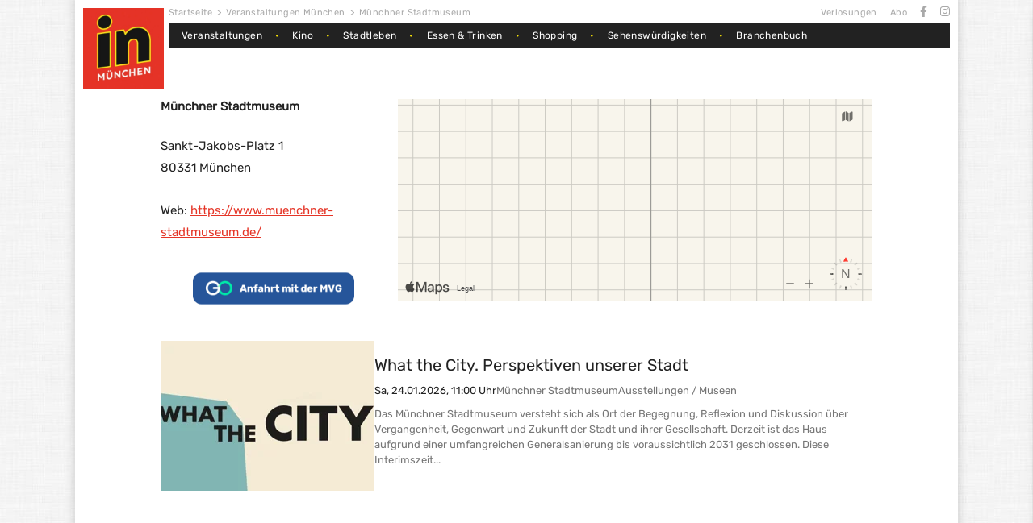

--- FILE ---
content_type: text/html; charset=UTF-8
request_url: https://www.in-muenchen.de/locations/munchner-stadtmuseum.html
body_size: 22531
content:
<!doctype html>
<html dir="ltr" lang="de" prefix="og: https://ogp.me/ns#">
<head>
  <meta charset="UTF-8">
  <meta name="viewport" content="width=device-width, initial-scale=1">
  <meta name="facebook-domain-verification" content="iz8woipgybuxplzjk3rdsdsqcbosq3" />
  <link rel="profile" href="https://gmpg.org/xfn/11">
    <script async src="https://api.pirsch.io/pa.js" id="pianjs" data-code="Ep4WvDnkURoKlszwahO8AhOL9WFEtQ8W" type="04152a54a745e4fcc952bc4c-text/javascript"></script>
  <script type="04152a54a745e4fcc952bc4c-text/javascript">
      document.addEventListener("DOMContentLoaded", () => {
          console.log("Pirsch: PageView");
          pirsch("Kategorie: Keine",
              {
    "duration": 1,
    "meta": {
        "in-event-location": 1
    }
}          );
      });
  </script>
  <script async src="https://pagead2.googlesyndication.com/pagead/js/adsbygoogle.js?client=ca-pub-6598491016829818" crossorigin="anonymous" type="04152a54a745e4fcc952bc4c-text/javascript"></script>

  <title>Münchner Stadtmuseum München - Tickets, Veranstaltungen &amp; Infos | IN München</title>
	<style>img:is([sizes="auto" i],[sizes^="auto," i]){contain-intrinsic-size:3000px 1500px}</style>
	
		
	<meta name="description" content="Alle Veranstaltungen &amp; Programm✓ Tickets &amp; Termine✓ Wissenswertes &amp; Infos✓ ► Münchner Stadtmuseum in München" />
	<meta name="robots" content="max-image-preview:large" />
	<meta name="author" content="Datenbank Publisher"/>
	<link rel="canonical" href="https://www.in-muenchen.de/locations/munchner-stadtmuseum.html" />
	
		<meta property="og:locale" content="de_DE" />
		<meta property="og:site_name" content="IN München - Das Stadtmagazin" />
		<meta property="og:type" content="article" />
		<meta property="og:title" content="Münchner Stadtmuseum München - Tickets, Veranstaltungen &amp; Infos | IN München" />
		<meta property="og:description" content="Alle Veranstaltungen &amp; Programm✓ Tickets &amp; Termine✓ Wissenswertes &amp; Infos✓ ► Münchner Stadtmuseum in München" />
		<meta property="og:url" content="https://www.in-muenchen.de/locations/munchner-stadtmuseum.html" />
		<meta property="og:image" content="https://inmuenchen-cms-production.s3.eu-west-1.amazonaws.com/media/2023/10/16104702/cropped-cropped-logo-in-muenchen.jpg" />
		<meta property="og:image:secure_url" content="https://inmuenchen-cms-production.s3.eu-west-1.amazonaws.com/media/2023/10/16104702/cropped-cropped-logo-in-muenchen.jpg" />
		<meta property="article:published_time" content="2024-02-07T17:28:47+00:00" />
		<meta property="article:modified_time" content="2026-01-23T23:01:14+00:00" />
		<meta property="article:publisher" content="https://www.facebook.com/InMuenchen" />
		<meta name="twitter:card" content="summary_large_image" />
		<meta name="twitter:title" content="Münchner Stadtmuseum München - Tickets, Veranstaltungen &amp; Infos | IN München" />
		<meta name="twitter:description" content="Alle Veranstaltungen &amp; Programm✓ Tickets &amp; Termine✓ Wissenswertes &amp; Infos✓ ► Münchner Stadtmuseum in München" />
		<meta name="twitter:image" content="https://inmuenchen-cms-production.s3.eu-west-1.amazonaws.com/media/2023/10/16104702/cropped-cropped-logo-in-muenchen.jpg" />
		

<script type="application/ld+json">{"@type":"TouristAttraction","@context":"https://schema.org","@id":"https://www.in-muenchen.de/locations/munchner-stadtmuseum.html#touristattraction","name":"Münchner Stadtmuseum","address":{"@type":"PostalAddress","streetAddress":"Sankt-Jakobs-Platz 1","postalCode":"80331","addressLocality":"München","addressRegion":"Bayern","addressCountry":"DE"},"geo":{"@type":"GeoCoordinates","latitude":"48.13502540","longitude":"11.57261680"},"url":"https://www.muenchner-stadtmuseum.de/","email":"stadtmuseum@muenchen.de","telephone":"+498923322370","hasMap":"https://www.mvg.de/verbindungen.html?to=Sankt-Jakobs-Platz%201%20M%C3%BCnchen&useGeolocation=1","event":[{"@context":"https://schema.org","@type":"ExhibitionEvent","@id":"https://www.in-muenchen.de/events/what-the-city-perspektiven-unserer-stadt.html#exhibitionevent","name":"What the City. Perspektiven unserer Stadt","url":"https://www.in-muenchen.de/events/what-the-city-perspektiven-unserer-stadt.html","description":"Das Münchner Stadtmuseum versteht sich als Ort der Begegnung, Reflexion und Diskussion über Vergangenheit, Gegenwart und Zukunft der Stadt und ihrer Gesellschaft. Derzeit ist das Haus aufgrund einer umfangreichen Generalsanierung bis voraussichtlich 2031 geschlossen. Diese Interimszeit nutzt das Museum, um sein Profil zu schärfen und neue Präsentationsformen zu erproben. Die Ausstellung »What the City« im ehemaligen Zeughaus am St.-Jakobs-Platz setzt sich mit Perspektiven auf die Stadt München, mit ihren historischen Entwicklungen und aktuellen Zukunftsentwürfen auseinander.\n\n\nIn zehn Kapiteln reflektiert »What the City« verschiedene Aspekte und Wahrnehmungen der bayerischen Landeshauptstadt: Ist München wirklich die Kunst- und Kulturmetropole, als die es bekannt ist? Wie verhält es sich beispielsweise mit Zuschreibungen, München sei reich und traditionsbewusst? Wie lebenswert ist die Stadt für Menschen, die von Armut betroffen sind? Wie führt die queere Community den Kampf um Gleichberechtigung und wie prägen die antirassistischen Bewegungen die Identität der Stadtgesellschaft? Und wie steht es eigentlich um das Münchner Nachtleben?\nDies sind nur einige der Fragen, denen die Ausstellung nachspürt. Es werden historische Verbindungslinien aufgegriffen sowie Perspektiven und Erfahrungen von Münchner*innen vergegenwärtigt.\nMit »My City. Mein Ding für die Zukunft der Stadt« werden monatlich Initiativen, Projekte und Akteur*innen vorgestellt, die sich für ihre Vision einer gemeinschaftlichen, friedlichen, nachhaltigen oder inspirierende Stadtgesellschaft einsetzen.\n\n\n»What the City« ist kostenfrei und barrierearm zugänglich und lädt mit interaktiven Stationen, einer WebApp und einem begleitenden Veranstaltungsprogramm wie Führungen zum Entdecken und Mitmachen ein.\n\n\n\n\n\n\n\nArt City\nKunstinstallation »Kunst! Schaffen?« – You are an public appearance\nDepartment für öffentliche Erscheinungen, 2025\nFür »Kunst! Schaffen?« fragte das Department für öffentliche Erscheinungen Münchner Künstler*innen nach ihren Erfahrungen, Vorschlägen, Erwartungen und Visionen zu München als Kunststadt. 94 Kunstschaffende antworteten und gewährten sehr persönliche Einblicke in ihre Situation.\nIn der Ausstellung fügen sich die Antworten zu einem vielschichtigen Geflecht aus Texten, Zeichnungen, Porträts und Statements zusammen. Sie zeichnen ein widersprüchliches Bild der »Kunststadt«: Einerseits wird München als Ort der Inspiration mit vielfältigen Fördermöglichkeiten und einer Fülle an Institutionen geschildert, andererseits als Ort von beengender Beschaulichkeit, geprägt durch den Mangel an Raum und Gegenkultur.\nDas Department für öffentliche Erscheinungen (Peter Boerboom, Gabriele Obermaier, Carola Vogt) verwirklicht seit 1995 künstlerische Projekte im öffentlichen Raum.\n\n\nEröffnung am Mi 14.5. um 19:00 im Marstallhof des Münchner Stadtmuseums\nEs begrüßen Dr. Florian Roth (Stadtrat der Landeshauptstadt München) in Vertretung des Oberbürgermeisters, Dr. Frauke von der Haar (Direktorin des Münchner Stadtmuseums), Dr. Thomas Weidner (Sammlungsdirektor des Münchner Stadtmuseums), die Eröffnungsreden werden in Gebärdensprache übersetzt. Es singt der Münchner Kneipenchor, im Anschluss spielen DJ Acid Maria und Cpt. Yossarian live\n\n\nBegleitprogramm mit Führungen: https://www.muenchner-stadtmuseum.de/programm/what-the-city-perspektiven-unserer-stadt \n\n\n(historisches Zeughaus, Erdgeschoss, 15.5.2025 bis Mitte 2027)\n","startDate":"2026-01-24T11:00:00+01:00","endDate":"2026-01-24T19:00:00+01:00","image":"https://www.in-muenchen.de/wp-content/uploads/2025/04/b4ce7cc-070715-a1616424b94064dc69421c3c8a43ea981b9064ab-what-the-city-csm-kachel-1-7275f3a4c8.webp","location":{"@id":"https://www.in-muenchen.de/locations/munchner-stadtmuseum.html#localbusiness"},"performer":{"@type":"PerformingGroup","name":"What the City. Perspektiven unserer Stadt"},"eventStatus":"https://schema.org/EventScheduled"}]}</script>
<script type="application/ld+json">{"@context":"https://schema.org","@type":"BreadcrumbList","@id":"https://www.in-muenchen.de/locations/munchner-stadtmuseum.html#breadcrumblist","itemListElement":[{"@type":"ListItem","position":1,"item":{"@id":"https://www.in-muenchen.de/","name":"Startseite"}},{"@type":"ListItem","position":2,"item":{"@id":"https://www.in-muenchen.de/veranstaltungen","name":"Veranstaltungen München"}},{"@type":"ListItem","position":3,"item":{"@id":"https://www.in-muenchen.de/locations/munchner-stadtmuseum.html","name":"Münchner Stadtmuseum"}}]}</script>
<link rel='dns-prefetch' href='//www.in-muenchen.de' />
<link rel='dns-prefetch' href='//use.fontawesome.com' />
<link href='https://www.in-muenchen.de' rel='preconnect' />
<link rel="alternate" type="application/rss+xml" title="IN München - Das Stadtmagazin &raquo; Feed" href="https://www.in-muenchen.de/feed" />
<link rel="alternate" type="application/rss+xml" title="IN München - Das Stadtmagazin &raquo; Kommentar-Feed" href="https://www.in-muenchen.de/comments/feed" />
<script type="04152a54a745e4fcc952bc4c-text/javascript">
window._wpemojiSettings = {"baseUrl":"https:\/\/s.w.org\/images\/core\/emoji\/16.0.1\/72x72\/","ext":".png","svgUrl":"https:\/\/s.w.org\/images\/core\/emoji\/16.0.1\/svg\/","svgExt":".svg","source":{"concatemoji":"https:\/\/www.in-muenchen.de\/wp-includes\/js\/wp-emoji-release.min.js?ver=6.8.3"}};
/*! This file is auto-generated */
!function(s,n){var o,i,e;function c(e){try{var t={supportTests:e,timestamp:(new Date).valueOf()};sessionStorage.setItem(o,JSON.stringify(t))}catch(e){}}function p(e,t,n){e.clearRect(0,0,e.canvas.width,e.canvas.height),e.fillText(t,0,0);var t=new Uint32Array(e.getImageData(0,0,e.canvas.width,e.canvas.height).data),a=(e.clearRect(0,0,e.canvas.width,e.canvas.height),e.fillText(n,0,0),new Uint32Array(e.getImageData(0,0,e.canvas.width,e.canvas.height).data));return t.every(function(e,t){return e===a[t]})}function u(e,t){e.clearRect(0,0,e.canvas.width,e.canvas.height),e.fillText(t,0,0);for(var n=e.getImageData(16,16,1,1),a=0;a<n.data.length;a++)if(0!==n.data[a])return!1;return!0}function f(e,t,n,a){switch(t){case"flag":return n(e,"\ud83c\udff3\ufe0f\u200d\u26a7\ufe0f","\ud83c\udff3\ufe0f\u200b\u26a7\ufe0f")?!1:!n(e,"\ud83c\udde8\ud83c\uddf6","\ud83c\udde8\u200b\ud83c\uddf6")&&!n(e,"\ud83c\udff4\udb40\udc67\udb40\udc62\udb40\udc65\udb40\udc6e\udb40\udc67\udb40\udc7f","\ud83c\udff4\u200b\udb40\udc67\u200b\udb40\udc62\u200b\udb40\udc65\u200b\udb40\udc6e\u200b\udb40\udc67\u200b\udb40\udc7f");case"emoji":return!a(e,"\ud83e\udedf")}return!1}function g(e,t,n,a){var r="undefined"!=typeof WorkerGlobalScope&&self instanceof WorkerGlobalScope?new OffscreenCanvas(300,150):s.createElement("canvas"),o=r.getContext("2d",{willReadFrequently:!0}),i=(o.textBaseline="top",o.font="600 32px Arial",{});return e.forEach(function(e){i[e]=t(o,e,n,a)}),i}function t(e){var t=s.createElement("script");t.src=e,t.defer=!0,s.head.appendChild(t)}"undefined"!=typeof Promise&&(o="wpEmojiSettingsSupports",i=["flag","emoji"],n.supports={everything:!0,everythingExceptFlag:!0},e=new Promise(function(e){s.addEventListener("DOMContentLoaded",e,{once:!0})}),new Promise(function(t){var n=function(){try{var e=JSON.parse(sessionStorage.getItem(o));if("object"==typeof e&&"number"==typeof e.timestamp&&(new Date).valueOf()<e.timestamp+604800&&"object"==typeof e.supportTests)return e.supportTests}catch(e){}return null}();if(!n){if("undefined"!=typeof Worker&&"undefined"!=typeof OffscreenCanvas&&"undefined"!=typeof URL&&URL.createObjectURL&&"undefined"!=typeof Blob)try{var e="postMessage("+g.toString()+"("+[JSON.stringify(i),f.toString(),p.toString(),u.toString()].join(",")+"));",a=new Blob([e],{type:"text/javascript"}),r=new Worker(URL.createObjectURL(a),{name:"wpTestEmojiSupports"});return void(r.onmessage=function(e){c(n=e.data),r.terminate(),t(n)})}catch(e){}c(n=g(i,f,p,u))}t(n)}).then(function(e){for(var t in e)n.supports[t]=e[t],n.supports.everything=n.supports.everything&&n.supports[t],"flag"!==t&&(n.supports.everythingExceptFlag=n.supports.everythingExceptFlag&&n.supports[t]);n.supports.everythingExceptFlag=n.supports.everythingExceptFlag&&!n.supports.flag,n.DOMReady=!1,n.readyCallback=function(){n.DOMReady=!0}}).then(function(){return e}).then(function(){var e;n.supports.everything||(n.readyCallback(),(e=n.source||{}).concatemoji?t(e.concatemoji):e.wpemoji&&e.twemoji&&(t(e.twemoji),t(e.wpemoji)))}))}((window,document),window._wpemojiSettings);
</script>
<style id='wp-emoji-styles-inline-css'>img.wp-smiley,img.emoji{display:inline!important;border:none!important;box-shadow:none!important;height:1em!important;width:1em!important;margin:0 0.07em!important;vertical-align:-0.1em!important;background:none!important;padding:0!important}</style>
<link rel='stylesheet' id='wpacu-combined-css-head-1' href='https://www.in-muenchen.de/wp-content/cache/asset-cleanup/css/head-3893aeac6d2c8d52639468c72a2c9023c2ba4db8.css' type='text/css' media='all' />
<style id='classic-theme-styles-inline-css'>/*! This file is auto-generated */
.wp-block-button__link{color:#fff;background-color:#32373c;border-radius:9999px;box-shadow:none;text-decoration:none;padding:calc(.667em + 2px) calc(1.333em + 2px);font-size:1.125em}.wp-block-file__button{background:#32373c;color:#fff;text-decoration:none}</style>
<style   data-wpacu-inline-css-file='1'>
.aioseo-toc-header{width:100%;position:relative}.aioseo-toc-header:has(.aioseo-toc-header-area){flex-direction:column;align-items:flex-start}.aioseo-toc-header .aioseo-toc-header-title{align-items:center;color:#434960;display:flex;flex:1 0 auto;font-size:24px;font-weight:700;line-height:125%;max-width:100%;gap:8px}.aioseo-toc-header .aioseo-toc-header-title .aioseo-toc-header-collapsible{display:flex;border-radius:2px;cursor:pointer;transition:transform .3s ease;background-color:#e5f0ff;box-sizing:border-box;justify-content:center;align-items:center}[dir=ltr] .aioseo-toc-header .aioseo-toc-header-title .aioseo-toc-header-collapsible{padding:8px 0 8px 10px}[dir=rtl] .aioseo-toc-header .aioseo-toc-header-title .aioseo-toc-header-collapsible{padding:8px 10px 8px 0}.aioseo-toc-header .aioseo-toc-header-title .aioseo-toc-header-collapsible svg{width:14px;height:14px}[dir=ltr] .aioseo-toc-header .aioseo-toc-header-title .aioseo-toc-header-collapsible svg{margin-right:10px}[dir=rtl] .aioseo-toc-header .aioseo-toc-header-title .aioseo-toc-header-collapsible svg{margin-left:10px}.aioseo-toc-header .aioseo-toc-header-instructions{color:#2c324c;font-size:16px;margin-bottom:0;margin-top:16px}.aioseo-toc-header .aioseo-toc-header-buttons{flex:0 1 auto}.aioseo-toc-contents{transition:transform .3s ease,opacity .3s ease;transform-origin:top;display:block;opacity:1;transform:scaleY(1);padding-top:12px}.aioseo-toc-collapsed{opacity:0;transform:scaleY(0);height:0;overflow:hidden}

</style>


<style   data-wpacu-inline-css-file='1'>
/*!/wp-content/plugins/carousel-block/blocks/../build/carousel-legacy/style-index.css*/.wp-block-cb-carousel .slick-slide{overflow:hidden;padding-left:7.5px;padding-right:7.5px}.wp-block-cb-carousel .slick-dots li button:not(:hover):not(:active),.wp-block-cb-carousel .slick-next:not(:hover):not(:active),.wp-block-cb-carousel .slick-prev:not(:hover):not(:active){background-color:#fff0}.wp-block-cb-carousel .slick-next:before,.wp-block-cb-carousel .slick-prev:before{color:#000}.wp-block-cb-carousel.alignfull .slick-next,.wp-block-cb-carousel.alignfull .slick-prev{z-index:1}.wp-block-cb-carousel.alignfull .slick-prev{left:25px}.wp-block-cb-carousel.alignfull .slick-next{right:25px}.wp-block-cb-carousel .wp-block-cover,.wp-block-cb-carousel .wp-block-image{margin-bottom:0}.wp-block-cb-carousel .wp-block-cover.aligncenter,.wp-block-cb-carousel .wp-block-image.aligncenter{margin-left:auto!important;margin-right:auto!important}.is-layout-flex .wp-block-cb-carousel{width:100%}
</style>
<style id='cb-carousel-v2-style-inline-css'>.wp-block-cb-carousel-v2{position:relative}.wp-block-cb-carousel-v2[data-cb-pagination=true] .swiper-horizontal{margin-bottom:calc(var(--wp--custom--carousel-block--pagination-bullet-size, 8px)*4)}.wp-block-cb-carousel-v2 .cb-button-next,.wp-block-cb-carousel-v2 .cb-button-prev{color:var(--wp--custom--carousel-block--navigation-color,#000);height:var(--wp--custom--carousel-block--navigation-size,22px);margin-top:calc(0px - var(--wp--custom--carousel-block--navigation-size, 22px)/2);width:calc(var(--wp--custom--carousel-block--navigation-size, 22px)/44*27)}.wp-block-cb-carousel-v2 .cb-button-next:after,.wp-block-cb-carousel-v2 .cb-button-prev:after{font-size:var(--wp--custom--carousel-block--navigation-size,22px)}.wp-block-cb-carousel-v2 .cb-button-next:hover,.wp-block-cb-carousel-v2 .cb-button-prev:hover{color:var(--wp--custom--carousel-block--navigation-hover-color,var(--wp--custom--carousel-block--navigation-color,#000))}.wp-block-cb-carousel-v2 .cb-button-prev,.wp-block-cb-carousel-v2.cb-rtl .cb-button-next{left:calc(var(--wp--custom--carousel-block--navigation-size, 22px)*-1/44*27 - var(--wp--custom--carousel-block--navigation-sides-offset, 10px));right:auto}.wp-block-cb-carousel-v2 .cb-button-next,.wp-block-cb-carousel-v2.cb-rtl .cb-button-prev{left:auto;right:calc(var(--wp--custom--carousel-block--navigation-size, 22px)*-1/44*27 - var(--wp--custom--carousel-block--navigation-sides-offset, 10px))}.wp-block-cb-carousel-v2.cb-rtl .cb-button-next,.wp-block-cb-carousel-v2.cb-rtl .cb-button-prev{transform:scaleX(-1)}.wp-block-cb-carousel-v2 .cb-pagination.swiper-pagination-horizontal{bottom:var(--wp--custom--carousel-block--pagination-bottom,-20px);display:flex;justify-content:center;top:var(--wp--custom--carousel-block--pagination-top,auto)}.wp-block-cb-carousel-v2 .cb-pagination.swiper-pagination-horizontal.swiper-pagination-bullets .cb-pagination-bullet{margin:0 var(--wp--custom--carousel-block--pagination-bullet-horizontal-gap,4px)}.wp-block-cb-carousel-v2 .cb-pagination .cb-pagination-bullet{background:var(--wp--custom--carousel-block--pagination-bullet-color,var(--wp--custom--carousel-block--pagination-bullet-inactive-color,#000));height:var(--wp--custom--carousel-block--pagination-bullet-size,8px);opacity:var(--wp--custom--carousel-block--pagination-bullet-inactive-opacity,var(--wp--custom--carousel-block--pagination-bullet-opacity,.2));width:var(--wp--custom--carousel-block--pagination-bullet-size,8px)}.wp-block-cb-carousel-v2 .cb-pagination .cb-pagination-bullet.swiper-pagination-bullet-active{background:var(--wp--custom--carousel-block--pagination-bullet-active-color,#000);opacity:var(--wp--custom--carousel-block--pagination-bullet-active-opacity,1)}.wp-block-cb-carousel-v2 .cb-pagination .cb-pagination-bullet:not(.swiper-pagination-bullet-active):hover{background:var(--wp--custom--carousel-block--pagination-bullet-hover-color,var(--wp--custom--carousel-block--pagination-bullet-inactive-hover-color,var(--wp--custom--carousel-block--pagination-bullet-active-color,#000)));opacity:var(--wp--custom--carousel-block--pagination-bullet-inactive-hover-opacity,var(--wp--custom--carousel-block--pagination-bullet-inactive-opacity,.2))}.wp-block-cb-carousel-v2.alignfull .cb-button-next,.wp-block-cb-carousel-v2.alignfull .cb-button-prev{color:var(--wp--custom--carousel-block--navigation-alignfull-color,#000)}.wp-block-cb-carousel-v2.alignfull .cb-button-prev,.wp-block-cb-carousel-v2.alignfull.cb-rtl .cb-button-next{left:var(--wp--custom--carousel-block--navigation-sides-offset,10px);right:auto}.wp-block-cb-carousel-v2.alignfull .cb-button-next,.wp-block-cb-carousel-v2.alignfull.cb-rtl .cb-button-prev{left:auto;right:var(--wp--custom--carousel-block--navigation-sides-offset,10px)}.wp-block-cb-carousel-v2 .wp-block-image{margin-bottom:var(--wp--custom--carousel-block--image-margin-bottom,0);margin-top:var(--wp--custom--carousel-block--image-margin-top,0)}.wp-block-cb-carousel-v2 .wp-block-cover{margin-bottom:var(--wp--custom--carousel-block--cover-margin-bottom,0);margin-top:var(--wp--custom--carousel-block--cover-margin-top,0)}.wp-block-cb-carousel-v2 .wp-block-cover.aligncenter,.wp-block-cb-carousel-v2 .wp-block-image.aligncenter{margin-left:auto!important;margin-right:auto!important}</style>
<style id='in-muenchen-color-wrapper-style-inline-css'>/*!***************************************************************************************************************************************************************************************************************************************!*\
  !*** css ./node_modules/css-loader/dist/cjs.js??ruleSet[1].rules[4].use[1]!./node_modules/postcss-loader/dist/cjs.js??ruleSet[1].rules[4].use[2]!./node_modules/sass-loader/dist/cjs.js??ruleSet[1].rules[4].use[3]!./src/style.scss ***!
  \***************************************************************************************************************************************************************************************************************************************/
 .green .teaser-item:hover .title,.green a:hover{color:#85c442!important}.red .teaser-item:hover .title,.red a:hover{color:#dd3333!important}.purple .teaser-item:hover .title,.purple a:hover{color:#d44cef!important}.yellow .teaser-item:hover .title,.yellow a:hover{color:#eab04b!important}.teal .teaser-item:hover .title,.teal a:hover{color:#008d7f!important}.gray .teaser-item:hover .title,.gray a:hover{color:#85a1b2!important}.pink .teaser-item:hover .title,.pink a:hover{color:#e86aa1!important}.blue .teaser-item:hover .title,.blue a:hover{color:#478fe0!important}</style>
<style id='in-muenchen-content-box-style-inline-css'>.content-box{background-position:50%;background-repeat:no-repeat;background-size:cover;margin-bottom:1rem;min-height:300px;overflow:hidden;position:relative}.content-box,.content-box a{color:#fff;text-decoration:none}.content-box .content-box__content,.content-box .content-box__overlay{bottom:0;left:0;position:absolute;right:0;top:0}.content-box .content-box__overlay{background:#000;opacity:.4}.content-box .content-box__ad{color:#e1e1e1;font-size:.875rem;position:absolute;right:1rem;top:1rem}.content-box .content-box__ribbon-wrapper{height:140px;overflow:hidden;position:absolute;width:140px}.content-box .content-box__ribbon-wrapper .ribbon{background-color:#e53527;color:#fff;font-size:1.2rem;font-weight:500;left:-40px;position:absolute;text-align:center;text-transform:uppercase;top:45px;transform:rotate(-45deg);width:200px}.content-box .content-box__content{align-items:center;display:flex;flex-direction:column;justify-content:center;padding:2rem 3rem}.content-box .content-box__content .content-box__title{font-size:1.5rem;font-weight:500}.content-box .content-box__content .content-box__subtitle{font-size:1rem;margin:1.5rem 0;text-align:center}.content-box .content-box__content .content-box__button{background-color:#e53527;font-weight:500;padding:.25rem .625rem;transition:background-color .5s}.content-box .content-box__content .content-box__button:hover{background-color:#d8281a}@media screen and (min-width:652px){.content-box .content-box__content{padding:2rem 4rem}.content-box .content-box__content .content-box__title{font-size:2rem}.content-box .content-box__ribbon-wrapper{height:180px;width:180px}.content-box .content-box__ribbon-wrapper .ribbon{font-size:1.5rem;left:-53px;top:60px;width:260px}}@media screen and (min-width:1094px){.content-box .content-box__content{padding:2rem 7rem}.content-box .content-box__ribbon-wrapper{height:262px;width:262px}.content-box .content-box__ribbon-wrapper .ribbon{font-size:2rem;left:-85px;top:90px;width:400px}}</style>
<style id='in-muenchen-divider-style-inline-css'>.wp-block-in-muenchen-divider{padding:1px 0}.divider-wrapper{align-items:center;display:flex;gap:1.25rem;margin:1.5rem 0 1.125rem}.divider-wrapper .text{color:#222;font-size:1.063rem;font-weight:500;line-height:1.813rem;text-decoration:none;text-transform:uppercase;transition:color .5s}.divider-wrapper .divider{flex-grow:1;height:.25rem}.green .divider{background-color:#85c442}.red .divider{background-color:#d33}.purple .divider{background-color:#d44cef}.yellow .divider{background-color:#eab04b}.teal .divider{background-color:#008d7f}.gray .divider{background-color:#85a1b2}.pink .divider{background-color:#e86aa1}.blue .divider{background-color:#478fe0}</style>
<style id='in-muenchen-latest-badge-style-inline-css'>.latest-badge{align-items:center;display:flex;flex-direction:column;gap:.625rem;margin-bottom:1rem}.latest-badge a{display:block;font-size:.813rem;text-decoration:none}.latest-badge .badge{background-color:#e53527;color:#fff;font-size:.75rem;letter-spacing:.6px;line-height:1.25rem;padding:.125rem .625rem;text-transform:uppercase;transition:background-color .5s}@keyframes textLoop-2{0%{opacity:0;transform:translateX(15px)}1%{opacity:.5;transform:translateX(15px)}10%{opacity:1;transform:translateX(0)}50%{opacity:1;transform:translateX(0)}54%{opacity:.1;transform:translateX(-15px)}56%{opacity:0;transform:translateX(-15px)}to{opacity:0;transform:translateX(-15px)}}@keyframes textLoop-3{0%{opacity:0;transform:translateX(15px)}1%{opacity:.5;transform:translateX(15px)}6%{opacity:1;transform:translateX(0)}34%{opacity:1;transform:translateX(0)}36%{opacity:.1;transform:translateX(-15px)}38%{opacity:0;transform:translateX(-15px)}to{opacity:0;transform:translateX(-15px)}}@keyframes textLoop-4{0%{opacity:0;transform:translateX(15px)}1%{opacity:.5;transform:translateX(15px)}4%{opacity:1;transform:translateX(0)}25%{opacity:1;transform:translateX(0)}27%{opacity:.1;transform:translateX(-15px)}29%{opacity:0;transform:translateX(-15px)}to{opacity:0;transform:translateX(-15px)}}@keyframes textLoop-5{0%{opacity:0;transform:translateX(15px)}1%{opacity:.5;transform:translateX(15px)}4%{opacity:1;transform:translateX(0)}19%{opacity:1;transform:translateX(0)}21%{opacity:.1;transform:translateX(-15px)}23%{opacity:0;transform:translateX(-15px)}to{opacity:0;transform:translateX(-15px)}}@keyframes textLoop-6{0%{opacity:0;transform:translateX(15px)}1%{opacity:.5;transform:translateX(15px)}4%{opacity:1;transform:translateX(0)}16%{opacity:1;transform:translateX(0)}18%{opacity:.1;transform:translateX(-15px)}20%{opacity:0;transform:translateX(-15px)}to{opacity:0;transform:translateX(-15px)}}.latest-badge .message-container{flex:1;min-height:40px;text-align:center;width:100%}.latest-badge .message-container .message{color:#222;font-weight:500;height:0;transition:color .5s;width:100%}.latest-badge .message-container .message:hover{color:#e53527}.latest-badge .message-container.has-animation .message{animation-iteration-count:infinite;animation-timing-function:linear;opacity:0;transform:translateX(30px)}.latest-badge .message-container.has-animation .message:first-child{animation-delay:0s}.latest-badge .message-container.has-animation .message:nth-child(2){animation-delay:4s}.latest-badge .message-container.has-animation .message:nth-child(3){animation-delay:8s}.latest-badge .message-container.has-animation .message:nth-child(4){animation-delay:12s}.latest-badge .message-container.has-animation .message:nth-child(5){animation-delay:16s}.latest-badge .message-container.has-animation .message:nth-child(6){animation-delay:20s}@media screen and (min-width:482px){.latest-badge .message-container{align-items:center;display:flex;min-height:30px}.latest-badge .message-container .message{height:auto}.latest-badge .message-container.has-animation{position:relative}.latest-badge .message-container.has-animation .message{position:absolute}}@media screen and (min-width:652px){.latest-badge{flex-direction:row}.latest-badge .message-container{text-align:left}}</style>
<style id='in-muenchen-teaser-style-inline-css'>*,:after,:before{box-sizing:border-box}.teaser-item a{color:#222;display:block;text-decoration:none;transition:color .5s}.teaser-item .image-wrapper{overflow:hidden}.teaser-item .image-wrapper img{display:block;height:auto;-o-object-fit:cover;object-fit:cover;width:100%}.teaser-item .description{color:#767676}.teaser-item.standard img{aspect-ratio:16/9.3}.teaser-item.standard .category{font-size:.813rem;line-height:.813rem;margin-top:.625rem;text-transform:uppercase}.teaser-item.standard .title{font-size:1.313rem;font-weight:500;line-height:1.2;margin:.625rem 0}.teaser-item.standard .description{font-size:.813rem;line-height:1.6}.teaser-item.medium,.teaser-item.small{display:flex;gap:.938rem;margin-bottom:1rem}.teaser-item.medium .image-wrapper,.teaser-item.small .image-wrapper{flex:0 0 30%;min-height:75px;min-width:100px;width:30%}.teaser-item.medium .teaser-info,.teaser-item.small .teaser-info{display:flex;flex-direction:column;flex-grow:1;justify-content:center}.teaser-item.medium .teaser-info .category,.teaser-item.small .teaser-info .category{line-height:.688rem;text-transform:uppercase}.teaser-item.medium .teaser-info .title,.teaser-item.small .teaser-info .title{font-weight:500;line-height:1.2}.teaser-item.medium img{aspect-ratio:16/11.2}.teaser-item.medium .title{font-size:1.25rem;margin-bottom:.625rem}.teaser-item.medium .category{margin-bottom:.625rem}.teaser-item.medium .category,.teaser-item.medium .description{font-size:.813rem}.teaser-item.small img{aspect-ratio:16/11.7}.teaser-item.small .category{font-size:.688rem;margin-bottom:.375rem}.teaser-item.small .title{font-size:.938rem}.wp-block-in-muenchen-teaser{margin:0}</style>
<style id='in-muenchen-top-teaser-style-inline-css'>*,:after,:before{box-sizing:border-box}.top-teaser{display:flex;flex-direction:column;gap:.438rem!important;margin-bottom:1rem}@media screen and (min-width:768px){.top-teaser{flex-direction:row}.top-teaser.wp-block-columns{flex-wrap:nowrap!important}}.top-teaser a{text-decoration:none}.top-teaser .teaser-item.cover{background-position:center 50%;background-size:cover;position:relative}.top-teaser .teaser-item.cover .teaser-image{height:100%;-o-object-fit:cover;object-fit:cover;overflow:hidden;position:absolute;width:100%}.top-teaser .teaser-item.cover .teaser-hover-effect-overlay,.top-teaser .teaser-item.cover .teaser-link-overlay{bottom:0;left:0;position:absolute;right:0;top:0}.top-teaser .teaser-item.cover .teaser-hover-effect-overlay{background-color:rgb(221 51 51 / .25);opacity:0;transition:all .5s ease}.top-teaser .teaser-item.cover .teaser-link-overlay{background:linear-gradient(0deg,rgb(0 0 0 / .6),rgb(0 0 0 / .2) 35%,transparent 50%,transparent)}.top-teaser .teaser-item.cover:hover .teaser-hover-effect-overlay{opacity:.5}.top-teaser .teaser-item.cover .teaser-info{bottom:0;display:flex;flex-direction:column;justify-content:flex-end;left:0;padding:.875rem;position:absolute;right:0}.top-teaser .teaser-item.cover .teaser-info,.top-teaser .teaser-item.cover .teaser-info a,.top-teaser .teaser-item.cover .teaser-info a:hover{color:#fff}.top-teaser .teaser-item.cover .teaser-info .category{text-transform:uppercase}.top-teaser .teaser-item.cover .teaser-info .title{font-weight:500;line-height:1.2;margin-top:.25rem}.top-teaser .featured-image>.wp-block-in-muenchen-teaser{height:100%}.top-teaser .featured-image .teaser-item.cover{min-height:260px}.top-teaser .featured-image .teaser-item.cover .teaser-info{padding:.875rem}.top-teaser .featured-image .teaser-item.cover .teaser-info .category{font-size:.813rem}.top-teaser .featured-image .teaser-item.cover .teaser-info .title{font-size:1.25rem;margin-top:.5rem}@media screen and (min-width:768px){.top-teaser .featured-image .teaser-item.cover{height:100%}.top-teaser .featured-image .teaser-item.cover .teaser-info{padding:1.5rem}.top-teaser .featured-image .teaser-item.cover .teaser-info .title{font-size:1.875rem}}@media screen and (min-width:1094px){.top-teaser .featured-image .teaser-item.cover{min-width:530px}}.top-teaser .sub-images{display:flex;flex-direction:row;flex-wrap:wrap;gap:.438rem}.top-teaser .sub-images .teaser-item.cover{min-height:220px}.top-teaser .sub-images .teaser-item.cover .category{font-size:.688rem}.top-teaser .sub-images .teaser-item.cover .title{font-size:1.063rem}.top-teaser .sub-images>.wp-block-in-muenchen-teaser{width:calc(50% - .219rem)}@media screen and (min-width:481px)and (max-width:767px){.top-teaser .sub-images{display:block;overflow:scroll;white-space:nowrap}.top-teaser .sub-images>.wp-block-in-muenchen-teaser{display:inline-block;margin-right:.188rem;width:80%}.top-teaser .sub-images:last-child{margin-right:0}}.top-teaser.layout-1-4 .featured-image,.top-teaser.layout-1-4 .sub-images{flex:1}.top-teaser.layout-1-2.wp-block-columns .wp-block-column{flex-basis:unset!important}@media screen and (min-width:768px){.top-teaser.layout-1-2 .featured-image{width:66.6666666667%}.top-teaser.layout-1-2 .sub-images{flex-basis:unset;flex-direction:column;flex-grow:unset;width:33.3333333333%}.top-teaser.layout-1-2 .sub-images>.wp-block-in-muenchen-teaser{width:100%}}</style>

<style   data-wpacu-inline-css-file='1'>
/*!/wp-content/plugins/aioseo-eeat/dist/Pro/assets/css/author-tooltip/global.BEv34Lr4.css*/.aioseo-author{display:flex;align-items:center}[dir=ltr] .aioseo-author .aioseo-author-text{margin-right:6px}[dir=rtl] .aioseo-author .aioseo-author-text{margin-left:6px}.aioseo-author .aioseo-author-image{width:20px;height:20px;border-radius:50%}[dir=ltr] .aioseo-author .aioseo-author-image{margin-right:6px}[dir=rtl] .aioseo-author .aioseo-author-image{margin-left:6px}.aioseo-author .aioseo-author-name{position:relative}.aioseo-author .aioseo-author-name.aioseo-tooltip-underline{text-decoration:underline dotted;stroke-width:1px}.aioseo-author .aioseo-author-name.aioseo-tooltip-underline:hover{cursor:pointer}.aioseo-author .aioseo-author-name:hover .aioseo-author-tooltip{display:block;position:absolute;top:35px;width:400px;padding:10px;border:1px solid #000;border-radius:5px;background-color:#fff;cursor:default;z-index:1}[dir=ltr] .aioseo-author .aioseo-author-name:hover .aioseo-author-tooltip{left:-10px;text-align:left}[dir=rtl] .aioseo-author .aioseo-author-name:hover .aioseo-author-tooltip{right:-10px;text-align:right}.aioseo-author .aioseo-author-tooltip{display:none}@media screen and (max-width:430px){.aioseo-author .aioseo-author-tooltip{width:50vw}}.aioseo-author .aioseo-author-tooltip>svg{position:absolute;top:-12px}[dir=ltr] .aioseo-author .aioseo-author-tooltip>svg{left:14px}[dir=rtl] .aioseo-author .aioseo-author-tooltip>svg{right:14px}.aioseo-author .aioseo-author-tooltip>svg *{fill:#fff}.aioseo-author .aioseo-author-tooltip .aioseo-author-tooltip-content .aioseo-author-tooltip-header{display:flex;align-items:center}.aioseo-author .aioseo-author-tooltip .aioseo-author-tooltip-content .aioseo-author-tooltip-header .aioseo-author-tooltip-image{width:32px;height:32px;border-radius:50%}[dir=ltr] .aioseo-author .aioseo-author-tooltip .aioseo-author-tooltip-content .aioseo-author-tooltip-header .aioseo-author-tooltip-image{margin-right:8px}[dir=rtl] .aioseo-author .aioseo-author-tooltip .aioseo-author-tooltip-content .aioseo-author-tooltip-header .aioseo-author-tooltip-image{margin-left:8px}.aioseo-author .aioseo-author-tooltip .aioseo-author-tooltip-content .aioseo-author-tooltip-header span{font-weight:700}.aioseo-author .aioseo-author-tooltip .aioseo-author-tooltip-content .aioseo-author-tooltip-main{margin:16px 0}.aioseo-author .aioseo-author-tooltip .aioseo-author-tooltip-footer .author-bio-link{display:flex;align-items:center}.aioseo-author .aioseo-author-tooltip .aioseo-author-tooltip-footer .author-bio-link a{text-decoration:underline}.aioseo-author .aioseo-author-tooltip .aioseo-author-tooltip-footer .author-bio-link a.author-bio-link-caret{display:flex}.aioseo-author .aioseo-author-tooltip .aioseo-author-tooltip-footer .author-bio-link a:hover{text-decoration:none}
</style>
<style   data-wpacu-inline-css-file='1'>
/*!/wp-content/plugins/aioseo-eeat/dist/Pro/assets/css/reviewer-tooltip/global.Cz6Z5e1C.css*/.aioseo-reviewer{display:flex;align-items:center}[dir=ltr] .aioseo-reviewer .aioseo-reviewer-text{margin-right:6px}[dir=rtl] .aioseo-reviewer .aioseo-reviewer-text{margin-left:6px}.aioseo-reviewer .aioseo-reviewer-image{width:20px;height:20px;border-radius:50%}[dir=ltr] .aioseo-reviewer .aioseo-reviewer-image{margin-right:6px}[dir=rtl] .aioseo-reviewer .aioseo-reviewer-image{margin-left:6px}.aioseo-reviewer .aioseo-reviewer-name{position:relative}.aioseo-reviewer .aioseo-reviewer-name.aioseo-tooltip-underline{text-decoration:underline dotted;stroke-width:1px}.aioseo-reviewer .aioseo-reviewer-name.aioseo-tooltip-underline:hover{cursor:pointer}.aioseo-reviewer .aioseo-reviewer-name:hover .aioseo-reviewer-tooltip{display:block;position:absolute;top:35px;width:400px;padding:10px;border:1px solid #000;border-radius:5px;background-color:#fff;cursor:default;z-index:1}[dir=ltr] .aioseo-reviewer .aioseo-reviewer-name:hover .aioseo-reviewer-tooltip{left:-10px;text-align:left}[dir=rtl] .aioseo-reviewer .aioseo-reviewer-name:hover .aioseo-reviewer-tooltip{right:-10px;text-align:right}.aioseo-reviewer .aioseo-reviewer-tooltip{display:none}@media screen and (max-width:430px){.aioseo-reviewer .aioseo-reviewer-tooltip{width:50vw}}.aioseo-reviewer .aioseo-reviewer-tooltip>svg{position:absolute;top:-12px}[dir=ltr] .aioseo-reviewer .aioseo-reviewer-tooltip>svg{left:14px}[dir=rtl] .aioseo-reviewer .aioseo-reviewer-tooltip>svg{right:14px}.aioseo-reviewer .aioseo-reviewer-tooltip>svg *{fill:#fff}.aioseo-reviewer .aioseo-reviewer-tooltip .aioseo-reviewer-tooltip-content .aioseo-reviewer-tooltip-header{display:flex;align-items:center}.aioseo-reviewer .aioseo-reviewer-tooltip .aioseo-reviewer-tooltip-content .aioseo-reviewer-tooltip-header .aioseo-reviewer-tooltip-image{width:32px;height:32px;border-radius:50%}[dir=ltr] .aioseo-reviewer .aioseo-reviewer-tooltip .aioseo-reviewer-tooltip-content .aioseo-reviewer-tooltip-header .aioseo-reviewer-tooltip-image{margin-right:8px}[dir=rtl] .aioseo-reviewer .aioseo-reviewer-tooltip .aioseo-reviewer-tooltip-content .aioseo-reviewer-tooltip-header .aioseo-reviewer-tooltip-image{margin-left:8px}.aioseo-reviewer .aioseo-reviewer-tooltip .aioseo-reviewer-tooltip-content .aioseo-reviewer-tooltip-header span{font-weight:700}.aioseo-reviewer .aioseo-reviewer-tooltip .aioseo-reviewer-tooltip-content .aioseo-reviewer-tooltip-main{margin:16px 0}.aioseo-reviewer .aioseo-reviewer-tooltip .aioseo-reviewer-tooltip-footer .reviewer-bio-link{display:flex;align-items:center}.aioseo-reviewer .aioseo-reviewer-tooltip .aioseo-reviewer-tooltip-footer .reviewer-bio-link a{text-decoration:underline}.aioseo-reviewer .aioseo-reviewer-tooltip .aioseo-reviewer-tooltip-footer .reviewer-bio-link a.reviewer-bio-link-caret{display:flex}.aioseo-reviewer .aioseo-reviewer-tooltip .aioseo-reviewer-tooltip-footer .reviewer-bio-link a:hover{text-decoration:none}
</style>
<style id='filebird-block-filebird-gallery-style-inline-css'>ul.filebird-block-filebird-gallery{margin:auto!important;padding:0!important;width:100%}ul.filebird-block-filebird-gallery.layout-grid{display:grid;grid-gap:20px;align-items:stretch;grid-template-columns:repeat(var(--columns),1fr);justify-items:stretch}ul.filebird-block-filebird-gallery.layout-grid li img{border:1px solid #ccc;box-shadow:2px 2px 6px 0 rgb(0 0 0 / .3);height:100%;max-width:100%;-o-object-fit:cover;object-fit:cover;width:100%}ul.filebird-block-filebird-gallery.layout-masonry{-moz-column-count:var(--columns);-moz-column-gap:var(--space);column-gap:var(--space);-moz-column-width:var(--min-width);columns:var(--min-width) var(--columns);display:block;overflow:auto}ul.filebird-block-filebird-gallery.layout-masonry li{margin-bottom:var(--space)}ul.filebird-block-filebird-gallery li{list-style:none}ul.filebird-block-filebird-gallery li figure{height:100%;margin:0;padding:0;position:relative;width:100%}ul.filebird-block-filebird-gallery li figure figcaption{background:linear-gradient(0deg,rgb(0 0 0 / .7),rgb(0 0 0 / .3) 70%,transparent);bottom:0;box-sizing:border-box;color:#fff;font-size:.8em;margin:0;max-height:100%;overflow:auto;padding:3em .77em .7em;position:absolute;text-align:center;width:100%;z-index:2}ul.filebird-block-filebird-gallery li figure figcaption a{color:inherit}</style>
<style id='font-awesome-svg-styles-default-inline-css'>.svg-inline--fa{display:inline-block;height:1em;overflow:visible;vertical-align:-.125em}</style>

<style id='global-styles-inline-css'>:root{--wp--preset--aspect-ratio--square:1;--wp--preset--aspect-ratio--4-3:4/3;--wp--preset--aspect-ratio--3-4:3/4;--wp--preset--aspect-ratio--3-2:3/2;--wp--preset--aspect-ratio--2-3:2/3;--wp--preset--aspect-ratio--16-9:16/9;--wp--preset--aspect-ratio--9-16:9/16;--wp--preset--color--black:#000000;--wp--preset--color--cyan-bluish-gray:#abb8c3;--wp--preset--color--white:#ffffff;--wp--preset--color--pale-pink:#f78da7;--wp--preset--color--vivid-red:#cf2e2e;--wp--preset--color--luminous-vivid-orange:#ff6900;--wp--preset--color--luminous-vivid-amber:#fcb900;--wp--preset--color--light-green-cyan:#7bdcb5;--wp--preset--color--vivid-green-cyan:#00d084;--wp--preset--color--pale-cyan-blue:#8ed1fc;--wp--preset--color--vivid-cyan-blue:#0693e3;--wp--preset--color--vivid-purple:#9b51e0;--wp--preset--gradient--vivid-cyan-blue-to-vivid-purple:linear-gradient(135deg,rgba(6,147,227,1) 0%,rgb(155,81,224) 100%);--wp--preset--gradient--light-green-cyan-to-vivid-green-cyan:linear-gradient(135deg,rgb(122,220,180) 0%,rgb(0,208,130) 100%);--wp--preset--gradient--luminous-vivid-amber-to-luminous-vivid-orange:linear-gradient(135deg,rgba(252,185,0,1) 0%,rgba(255,105,0,1) 100%);--wp--preset--gradient--luminous-vivid-orange-to-vivid-red:linear-gradient(135deg,rgba(255,105,0,1) 0%,rgb(207,46,46) 100%);--wp--preset--gradient--very-light-gray-to-cyan-bluish-gray:linear-gradient(135deg,rgb(238,238,238) 0%,rgb(169,184,195) 100%);--wp--preset--gradient--cool-to-warm-spectrum:linear-gradient(135deg,rgb(74,234,220) 0%,rgb(151,120,209) 20%,rgb(207,42,186) 40%,rgb(238,44,130) 60%,rgb(251,105,98) 80%,rgb(254,248,76) 100%);--wp--preset--gradient--blush-light-purple:linear-gradient(135deg,rgb(255,206,236) 0%,rgb(152,150,240) 100%);--wp--preset--gradient--blush-bordeaux:linear-gradient(135deg,rgb(254,205,165) 0%,rgb(254,45,45) 50%,rgb(107,0,62) 100%);--wp--preset--gradient--luminous-dusk:linear-gradient(135deg,rgb(255,203,112) 0%,rgb(199,81,192) 50%,rgb(65,88,208) 100%);--wp--preset--gradient--pale-ocean:linear-gradient(135deg,rgb(255,245,203) 0%,rgb(182,227,212) 50%,rgb(51,167,181) 100%);--wp--preset--gradient--electric-grass:linear-gradient(135deg,rgb(202,248,128) 0%,rgb(113,206,126) 100%);--wp--preset--gradient--midnight:linear-gradient(135deg,rgb(2,3,129) 0%,rgb(40,116,252) 100%);--wp--preset--font-size--small:13px;--wp--preset--font-size--medium:20px;--wp--preset--font-size--large:36px;--wp--preset--font-size--x-large:42px;--wp--preset--spacing--20:0.44rem;--wp--preset--spacing--30:0.67rem;--wp--preset--spacing--40:1rem;--wp--preset--spacing--50:1.5rem;--wp--preset--spacing--60:2.25rem;--wp--preset--spacing--70:3.38rem;--wp--preset--spacing--80:5.06rem;--wp--preset--shadow--natural:6px 6px 9px rgba(0, 0, 0, 0.2);--wp--preset--shadow--deep:12px 12px 50px rgba(0, 0, 0, 0.4);--wp--preset--shadow--sharp:6px 6px 0px rgba(0, 0, 0, 0.2);--wp--preset--shadow--outlined:6px 6px 0px -3px rgba(255, 255, 255, 1), 6px 6px rgba(0, 0, 0, 1);--wp--preset--shadow--crisp:6px 6px 0px rgba(0, 0, 0, 1)}:where(.is-layout-flex){gap:.5em}:where(.is-layout-grid){gap:.5em}body .is-layout-flex{display:flex}.is-layout-flex{flex-wrap:wrap;align-items:center}.is-layout-flex>:is(*,div){margin:0}body .is-layout-grid{display:grid}.is-layout-grid>:is(*,div){margin:0}:where(.wp-block-columns.is-layout-flex){gap:2em}:where(.wp-block-columns.is-layout-grid){gap:2em}:where(.wp-block-post-template.is-layout-flex){gap:1.25em}:where(.wp-block-post-template.is-layout-grid){gap:1.25em}.has-black-color{color:var(--wp--preset--color--black)!important}.has-cyan-bluish-gray-color{color:var(--wp--preset--color--cyan-bluish-gray)!important}.has-white-color{color:var(--wp--preset--color--white)!important}.has-pale-pink-color{color:var(--wp--preset--color--pale-pink)!important}.has-vivid-red-color{color:var(--wp--preset--color--vivid-red)!important}.has-luminous-vivid-orange-color{color:var(--wp--preset--color--luminous-vivid-orange)!important}.has-luminous-vivid-amber-color{color:var(--wp--preset--color--luminous-vivid-amber)!important}.has-light-green-cyan-color{color:var(--wp--preset--color--light-green-cyan)!important}.has-vivid-green-cyan-color{color:var(--wp--preset--color--vivid-green-cyan)!important}.has-pale-cyan-blue-color{color:var(--wp--preset--color--pale-cyan-blue)!important}.has-vivid-cyan-blue-color{color:var(--wp--preset--color--vivid-cyan-blue)!important}.has-vivid-purple-color{color:var(--wp--preset--color--vivid-purple)!important}.has-black-background-color{background-color:var(--wp--preset--color--black)!important}.has-cyan-bluish-gray-background-color{background-color:var(--wp--preset--color--cyan-bluish-gray)!important}.has-white-background-color{background-color:var(--wp--preset--color--white)!important}.has-pale-pink-background-color{background-color:var(--wp--preset--color--pale-pink)!important}.has-vivid-red-background-color{background-color:var(--wp--preset--color--vivid-red)!important}.has-luminous-vivid-orange-background-color{background-color:var(--wp--preset--color--luminous-vivid-orange)!important}.has-luminous-vivid-amber-background-color{background-color:var(--wp--preset--color--luminous-vivid-amber)!important}.has-light-green-cyan-background-color{background-color:var(--wp--preset--color--light-green-cyan)!important}.has-vivid-green-cyan-background-color{background-color:var(--wp--preset--color--vivid-green-cyan)!important}.has-pale-cyan-blue-background-color{background-color:var(--wp--preset--color--pale-cyan-blue)!important}.has-vivid-cyan-blue-background-color{background-color:var(--wp--preset--color--vivid-cyan-blue)!important}.has-vivid-purple-background-color{background-color:var(--wp--preset--color--vivid-purple)!important}.has-black-border-color{border-color:var(--wp--preset--color--black)!important}.has-cyan-bluish-gray-border-color{border-color:var(--wp--preset--color--cyan-bluish-gray)!important}.has-white-border-color{border-color:var(--wp--preset--color--white)!important}.has-pale-pink-border-color{border-color:var(--wp--preset--color--pale-pink)!important}.has-vivid-red-border-color{border-color:var(--wp--preset--color--vivid-red)!important}.has-luminous-vivid-orange-border-color{border-color:var(--wp--preset--color--luminous-vivid-orange)!important}.has-luminous-vivid-amber-border-color{border-color:var(--wp--preset--color--luminous-vivid-amber)!important}.has-light-green-cyan-border-color{border-color:var(--wp--preset--color--light-green-cyan)!important}.has-vivid-green-cyan-border-color{border-color:var(--wp--preset--color--vivid-green-cyan)!important}.has-pale-cyan-blue-border-color{border-color:var(--wp--preset--color--pale-cyan-blue)!important}.has-vivid-cyan-blue-border-color{border-color:var(--wp--preset--color--vivid-cyan-blue)!important}.has-vivid-purple-border-color{border-color:var(--wp--preset--color--vivid-purple)!important}.has-vivid-cyan-blue-to-vivid-purple-gradient-background{background:var(--wp--preset--gradient--vivid-cyan-blue-to-vivid-purple)!important}.has-light-green-cyan-to-vivid-green-cyan-gradient-background{background:var(--wp--preset--gradient--light-green-cyan-to-vivid-green-cyan)!important}.has-luminous-vivid-amber-to-luminous-vivid-orange-gradient-background{background:var(--wp--preset--gradient--luminous-vivid-amber-to-luminous-vivid-orange)!important}.has-luminous-vivid-orange-to-vivid-red-gradient-background{background:var(--wp--preset--gradient--luminous-vivid-orange-to-vivid-red)!important}.has-very-light-gray-to-cyan-bluish-gray-gradient-background{background:var(--wp--preset--gradient--very-light-gray-to-cyan-bluish-gray)!important}.has-cool-to-warm-spectrum-gradient-background{background:var(--wp--preset--gradient--cool-to-warm-spectrum)!important}.has-blush-light-purple-gradient-background{background:var(--wp--preset--gradient--blush-light-purple)!important}.has-blush-bordeaux-gradient-background{background:var(--wp--preset--gradient--blush-bordeaux)!important}.has-luminous-dusk-gradient-background{background:var(--wp--preset--gradient--luminous-dusk)!important}.has-pale-ocean-gradient-background{background:var(--wp--preset--gradient--pale-ocean)!important}.has-electric-grass-gradient-background{background:var(--wp--preset--gradient--electric-grass)!important}.has-midnight-gradient-background{background:var(--wp--preset--gradient--midnight)!important}.has-small-font-size{font-size:var(--wp--preset--font-size--small)!important}.has-medium-font-size{font-size:var(--wp--preset--font-size--medium)!important}.has-large-font-size{font-size:var(--wp--preset--font-size--large)!important}.has-x-large-font-size{font-size:var(--wp--preset--font-size--x-large)!important}:where(.wp-block-post-template.is-layout-flex){gap:1.25em}:where(.wp-block-post-template.is-layout-grid){gap:1.25em}:where(.wp-block-columns.is-layout-flex){gap:2em}:where(.wp-block-columns.is-layout-grid){gap:2em}:root :where(.wp-block-pullquote){font-size:1.5em;line-height:1.6}</style>
<style   data-wpacu-inline-css-file='1'>
/*!/wp-content/plugins/contact-form-7/includes/css/styles.css*/.wpcf7 .screen-reader-response{position:absolute;overflow:hidden;clip:rect(1px,1px,1px,1px);clip-path:inset(50%);height:1px;width:1px;margin:-1px;padding:0;border:0;word-wrap:normal!important}.wpcf7 .hidden-fields-container{display:none}.wpcf7 form .wpcf7-response-output{margin:2em .5em 1em;padding:.2em 1em;border:2px solid #00a0d2}.wpcf7 form.init .wpcf7-response-output,.wpcf7 form.resetting .wpcf7-response-output,.wpcf7 form.submitting .wpcf7-response-output{display:none}.wpcf7 form.sent .wpcf7-response-output{border-color:#46b450}.wpcf7 form.failed .wpcf7-response-output,.wpcf7 form.aborted .wpcf7-response-output{border-color:#dc3232}.wpcf7 form.spam .wpcf7-response-output{border-color:#f56e28}.wpcf7 form.invalid .wpcf7-response-output,.wpcf7 form.unaccepted .wpcf7-response-output,.wpcf7 form.payment-required .wpcf7-response-output{border-color:#ffb900}.wpcf7-form-control-wrap{position:relative}.wpcf7-not-valid-tip{color:#dc3232;font-size:1em;font-weight:400;display:block}.use-floating-validation-tip .wpcf7-not-valid-tip{position:relative;top:-2ex;left:1em;z-index:100;border:1px solid #dc3232;background:#fff;padding:.2em .8em;width:24em}.wpcf7-list-item{display:inline-block;margin:0 0 0 1em}.wpcf7-list-item-label::before,.wpcf7-list-item-label::after{content:" "}.wpcf7-spinner{visibility:hidden;display:inline-block;background-color:#23282d;opacity:.75;width:24px;height:24px;border:none;border-radius:100%;padding:0;margin:0 24px;position:relative}form.submitting .wpcf7-spinner{visibility:visible}.wpcf7-spinner::before{content:'';position:absolute;background-color:#fbfbfc;top:4px;left:4px;width:6px;height:6px;border:none;border-radius:100%;transform-origin:8px 8px;animation-name:spin;animation-duration:1000ms;animation-timing-function:linear;animation-iteration-count:infinite}@media (prefers-reduced-motion:reduce){.wpcf7-spinner::before{animation-name:blink;animation-duration:2000ms}}@keyframes spin{from{transform:rotate(0deg)}to{transform:rotate(360deg)}}@keyframes blink{from{opacity:0}50%{opacity:1}to{opacity:0}}.wpcf7 [inert]{opacity:.5}.wpcf7 input[type="file"]{cursor:pointer}.wpcf7 input[type="file"]:disabled{cursor:default}.wpcf7 .wpcf7-submit:disabled{cursor:not-allowed}.wpcf7 input[type="url"],.wpcf7 input[type="email"],.wpcf7 input[type="tel"]{direction:ltr}.wpcf7-reflection>output{display:list-item;list-style:none}.wpcf7-reflection>output[hidden]{display:none}
</style>


<style   data-wpacu-inline-css-file='1'>
/*!/wp-content/themes/in_muenchen/style.css*/@charset "UTF-8";
</style>

<link rel='stylesheet' id='font-awesome-official-css' href='https://use.fontawesome.com/releases/v6.6.0/css/all.css' media='all' integrity="sha384-h/hnnw1Bi4nbpD6kE7nYfCXzovi622sY5WBxww8ARKwpdLj5kUWjRuyiXaD1U2JT" crossorigin="anonymous" />
<style id='block-visibility-screen-size-styles-inline-css'>@media (min-width:992px){.block-visibility-hide-large-screen{display:none!important}}@media (min-width:768px) and (max-width:991.98px){.block-visibility-hide-medium-screen{display:none!important}}@media (max-width:767.98px){.block-visibility-hide-small-screen{display:none!important}}</style>
<link rel='stylesheet' id='font-awesome-official-v4shim-css' href='https://use.fontawesome.com/releases/v6.6.0/css/v4-shims.css' media='all' integrity="sha384-Heamg4F/EELwbmnBJapxaWTkcdX/DCrJpYgSshI5BkI7xghn3RvDcpG+1xUJt/7K" crossorigin="anonymous" />
<script src="https://www.in-muenchen.de/wp-includes/js/jquery/jquery.min.js?ver=3.7.1" id="jquery-core-js" type="04152a54a745e4fcc952bc4c-text/javascript"></script>
<script src="https://www.in-muenchen.de/wp-includes/js/jquery/jquery-migrate.min.js?ver=3.4.1" id="jquery-migrate-js" type="04152a54a745e4fcc952bc4c-text/javascript"></script>
<script src="https://www.in-muenchen.de/wp-content/themes/in_muenchen/dist/main.js?ver=1769261047" id="in_muenchen-app-js" defer data-wp-strategy="defer" type="04152a54a745e4fcc952bc4c-text/javascript"></script>
<link rel="https://api.w.org/" href="https://www.in-muenchen.de/wp-json/" /><link rel="alternate" title="JSON" type="application/json" href="https://www.in-muenchen.de/wp-json/wp/v2/in-event-location/34238" /><link rel="EditURI" type="application/rsd+xml" title="RSD" href="https://www.in-muenchen.de/xmlrpc.php?rsd" />
<link rel="alternate" title="oEmbed (JSON)" type="application/json+oembed" href="https://www.in-muenchen.de/wp-json/oembed/1.0/embed?url=https%3A%2F%2Fwww.in-muenchen.de%2Flocations%2Fmunchner-stadtmuseum.html" />
<link rel="alternate" title="oEmbed (XML)" type="text/xml+oembed" href="https://www.in-muenchen.de/wp-json/oembed/1.0/embed?url=https%3A%2F%2Fwww.in-muenchen.de%2Flocations%2Fmunchner-stadtmuseum.html&#038;format=xml" />
<meta name="cdp-version" content="1.5.0" /><script type="04152a54a745e4fcc952bc4c-text/javascript">//<![CDATA[
  function external_links_in_new_windows_loop() {
    if (!document.links) {
      document.links = document.getElementsByTagName('a');
    }
    var change_link = false;
    var force = '';
    var ignore = '';

    for (var t=0; t<document.links.length; t++) {
      var all_links = document.links[t];
      change_link = false;
      
      if(document.links[t].hasAttribute('onClick') == false) {
        // forced if the address starts with http (or also https), but does not link to the current domain
        if(all_links.href.search(/^http/) != -1 && all_links.href.search('www.in-muenchen.de') == -1 && all_links.href.search(/^#/) == -1) {
          // console.log('Changed ' + all_links.href);
          change_link = true;
        }
          
        if(force != '' && all_links.href.search(force) != -1) {
          // forced
          // console.log('force ' + all_links.href);
          change_link = true;
        }
        
        if(ignore != '' && all_links.href.search(ignore) != -1) {
          // console.log('ignore ' + all_links.href);
          // ignored
          change_link = false;
        }

        if(change_link == true) {
          // console.log('Changed ' + all_links.href);
          document.links[t].setAttribute('onClick', 'javascript:window.open(\'' + all_links.href.replace(/'/g, '') + '\', \'_blank\', \'noopener\'); return false;');
          document.links[t].removeAttribute('target');
        }
      }
    }
  }
  
  // Load
  function external_links_in_new_windows_load(func)
  {  
    var oldonload = window.onload;
    if (typeof window.onload != 'function'){
      window.onload = func;
    } else {
      window.onload = function(){
        oldonload();
        func();
      }
    }
  }

  external_links_in_new_windows_load(external_links_in_new_windows_loop);
  //]]></script>

<style type='text/css'>iframe.pvfw-pdf-viewer-frame{max-width:100%;border:0}@media screen and (max-width:799px){iframe.pvfw-pdf-viewer-frame{height:800px}}</style>    <script src="https://cdn.by.wonderpush.com/sdk/1.1/wonderpush-loader.min.js" async type="04152a54a745e4fcc952bc4c-text/javascript"></script>
    <script type="04152a54a745e4fcc952bc4c-text/javascript">
      window.WonderPush = window.WonderPush || [];
      {
        var initOptions = {
          webKey: "65e9338647dd2c186a3e7cb627a1ac50b4aac8bd9d2ac06004b6003d9e8fc3e3",
          userId: null,
          customDomain: "https://www.in-muenchen.de/wp-content/plugins/wonderpush-web-push-notifications/assets/sdk/",
          frameUrl: "wp.html",
        };
                WonderPush.push(["init", initOptions]);
      }
          </script>
    <link rel="icon" href="https://www.in-muenchen.de/wp-content/uploads/cropped-INfavicon-4-32x32.png" sizes="32x32" />
<link rel="icon" href="https://www.in-muenchen.de/wp-content/uploads/cropped-INfavicon-4-192x192.png" sizes="192x192" />
<link rel="apple-touch-icon" href="https://www.in-muenchen.de/wp-content/uploads/cropped-INfavicon-4-180x180.png" />
<meta name="msapplication-TileImage" content="https://www.in-muenchen.de/wp-content/uploads/cropped-INfavicon-4-270x270.png" />
		<style id="wp-custom-css">.grecaptcha-badge{opacity:0}</style>
		</head>

<body class="wp-singular in-event-location-template-default single single-in-event-location postid-34238 wp-custom-logo wp-theme-in_muenchen sp-easy-accordion-enabled">
<div id="page" class="site container">
  <a class="skip-link screen-reader-text" href="#primary">Skip to content</a>

  <header id="masthead" class="site-header">

      <div class="flex space-between">

        
        <div class="site-branding">
          <a href="https://www.in-muenchen.de/" class="custom-logo-link" rel="home"><img width="300" height="300" src="https://www.in-muenchen.de/wp-content/uploads/2024/01/logo-in-muenchen-300x300-1.jpg" class="custom-logo" alt="Logo IN München" decoding="async" fetchpriority="high" srcset="https://www.in-muenchen.de/wp-content/uploads/2024/01/logo-in-muenchen-300x300-1.jpg 300w, https://www.in-muenchen.de/wp-content/uploads/2024/01/logo-in-muenchen-300x300-1-150x150.jpg 150w" sizes="(max-width: 300px) 100vw, 300px" title="logo-in-muenchen-300x300 - IN München - Das Stadtmagazin" /></a>        </div>

        <div class="flex-grow">

          
          <div class="nav-secondary">

            
            <div id="breadcrumbs" class="breadcrumbs"><a href="https://www.in-muenchen.de/">Startseite</a><span class="arrow">></span><a href="https://www.in-muenchen.de/veranstaltungen">Veranstaltungen München</a><span class="arrow">></span><a href="https://www.in-muenchen.de/locations/munchner-stadtmuseum.html">Münchner Stadtmuseum</a></div>

            <div class="flex">

              
              <div class="secondary-menu-container"><ul id="secondary-menu" class="menu"><li id="menu-item-14783" class="menu-item menu-item-type-post_type menu-item-object-page menu-item-14783"><a href="https://www.in-muenchen.de/verlosungen">Verlosungen</a></li>
<li id="menu-item-12983" class="menu-item menu-item-type-post_type menu-item-object-page menu-item-12983"><a href="https://www.in-muenchen.de/abo">Abo</a></li>
</ul></div>

              
              <div class="nav-icons">
                <a href="https://www.facebook.com/InMuenchen" class="icon" target="_blank">
                  <svg xmlns="http://www.w3.org/2000/svg" viewBox="0 0 320 512"><path d="M279.14 288l14.22-92.66h-88.91v-60.13c0-25.35 12.42-50.06 52.24-50.06h40.42V6.26S260.43 0 225.36 0c-73.22 0-121.08 44.38-121.08 124.72v70.62H22.89V288h81.39v224h100.17V288z"/></svg>
                </a>
                <a href="https://www.instagram.com/in_muenchen/" class="icon" target="_blank">
                  <svg xmlns="http://www.w3.org/2000/svg" viewBox="0 0 448 512"><path d="M224.1 141c-63.6 0-114.9 51.3-114.9 114.9s51.3 114.9 114.9 114.9S339 319.5 339 255.9 287.7 141 224.1 141zm0 189.6c-41.1 0-74.7-33.5-74.7-74.7s33.5-74.7 74.7-74.7 74.7 33.5 74.7 74.7-33.6 74.7-74.7 74.7zm146.4-194.3c0 14.9-12 26.8-26.8 26.8-14.9 0-26.8-12-26.8-26.8s12-26.8 26.8-26.8 26.8 12 26.8 26.8zm76.1 27.2c-1.7-35.9-9.9-67.7-36.2-93.9-26.2-26.2-58-34.4-93.9-36.2-37-2.1-147.9-2.1-184.9 0-35.8 1.7-67.6 9.9-93.9 36.1s-34.4 58-36.2 93.9c-2.1 37-2.1 147.9 0 184.9 1.7 35.9 9.9 67.7 36.2 93.9s58 34.4 93.9 36.2c37 2.1 147.9 2.1 184.9 0 35.9-1.7 67.7-9.9 93.9-36.2 26.2-26.2 34.4-58 36.2-93.9 2.1-37 2.1-147.8 0-184.8zM398.8 388c-7.8 19.6-22.9 34.7-42.6 42.6-29.5 11.7-99.5 9-132.1 9s-102.7 2.6-132.1-9c-19.6-7.8-34.7-22.9-42.6-42.6-11.7-29.5-9-99.5-9-132.1s-2.6-102.7 9-132.1c7.8-19.6 22.9-34.7 42.6-42.6 29.5-11.7 99.5-9 132.1-9s102.7-2.6 132.1 9c19.6 7.8 34.7 22.9 42.6 42.6 11.7 29.5 9 99.5 9 132.1s2.7 102.7-9 132.1z"/></svg>
                </a>
              </div>

              
              <div id="menu-show-btn" class="menu-show-btn">
                <span class="menu-text">Menü</span>
                <svg xmlns="http://www.w3.org/2000/svg" viewBox="0 0 448 512">
                  <path d="M0 96C0 78.33 14.33 64 32 64H416C433.7 64 448 78.33 448 96C448 113.7 433.7 128 416 128H32C14.33 128 0 113.7 0 96zM0 256C0 238.3 14.33 224 32 224H416C433.7 224 448 238.3 448 256C448 273.7 433.7 288 416 288H32C14.33 288 0 273.7 0 256zM416 448H32C14.33 448 0 433.7 0 416C0 398.3 14.33 384 32 384H416C433.7 384 448 398.3 448 416C448 433.7 433.7 448 416 448z"/>
                </svg>
              </div>

            </div>
          </div>

          
          <div class="nav-primary">
            <div class="primary-menu-container"><ul id="primary-menu" class="menu"><li id="menu-item-39563" class="menu-item menu-item-type-post_type menu-item-object-page menu-item-has-children menu-item-39563"><a href="https://www.in-muenchen.de/veranstaltungen">Veranstaltungen</a>
<ul class="sub-menu">
	<li id="menu-item-516936" class="menu-item menu-item-type-post_type menu-item-object-page menu-item-516936"><a href="https://www.in-muenchen.de/veranstaltungen/heute-in-muenchen">München heute</a></li>
	<li id="menu-item-516941" class="menu-item menu-item-type-post_type menu-item-object-page menu-item-516941"><a href="https://www.in-muenchen.de/ausstellungen">Ausstellungen</a></li>
	<li id="menu-item-574841" class="menu-item menu-item-type-post_type menu-item-object-page menu-item-574841"><a href="https://www.in-muenchen.de/flohmarkt">Flohmarkt</a></li>
	<li id="menu-item-575347" class="menu-item menu-item-type-post_type menu-item-object-page menu-item-575347"><a href="https://www.in-muenchen.de/kabarett">Kabarett &#038; Comedy</a></li>
	<li id="menu-item-517477" class="menu-item menu-item-type-custom menu-item-object-custom menu-item-517477"><a href="https://www.in-muenchen.de/themes/tipps-fur-kids">Kinder</a></li>
	<li id="menu-item-581906" class="menu-item menu-item-type-post_type menu-item-object-page menu-item-581906"><a href="https://www.in-muenchen.de/klassik">Klassik</a></li>
	<li id="menu-item-516942" class="menu-item menu-item-type-post_type menu-item-object-page menu-item-516942"><a href="https://www.in-muenchen.de/konzerte">Konzerte</a></li>
	<li id="menu-item-581907" class="menu-item menu-item-type-post_type menu-item-object-page menu-item-581907"><a href="https://www.in-muenchen.de/literatur">Literatur</a></li>
	<li id="menu-item-657902" class="menu-item menu-item-type-post_type menu-item-object-page menu-item-657902"><a href="https://www.in-muenchen.de/nightlife">Nightlife</a></li>
	<li id="menu-item-516943" class="menu-item menu-item-type-post_type menu-item-object-page menu-item-516943"><a href="https://www.in-muenchen.de/theater">Theater</a></li>
	<li id="menu-item-516957" class="menu-item menu-item-type-custom menu-item-object-custom menu-item-516957"><a href="https://www.in-muenchen.de/veranstaltungen/events-muenchen.html">alle Kategorien</a></li>
</ul>
</li>
<li id="menu-item-21" class="menu-item menu-item-type-custom menu-item-object-custom menu-item-has-children menu-item-21"><a href="https://www.in-muenchen.de/kino">Kino</a>
<ul class="sub-menu">
	<li id="menu-item-517499" class="menu-item menu-item-type-custom menu-item-object-custom menu-item-517499"><a href="https://www.in-muenchen.de/kino/alle-filme.html">alle Filme</a></li>
	<li id="menu-item-517498" class="menu-item menu-item-type-custom menu-item-object-custom menu-item-517498"><a href="https://www.in-muenchen.de/kino/alle-kinos.html">alle Kinos</a></li>
	<li id="menu-item-517500" class="menu-item menu-item-type-custom menu-item-object-custom menu-item-517500"><a href="https://www.in-muenchen.de/kino/neue-kinofilme.html">neue Kinofilme</a></li>
</ul>
</li>
<li id="menu-item-12325" class="menu-item menu-item-type-post_type menu-item-object-page menu-item-12325"><a href="https://www.in-muenchen.de/stadtleben">Stadtleben</a></li>
<li id="menu-item-12326" class="menu-item menu-item-type-post_type menu-item-object-page menu-item-12326"><a href="https://www.in-muenchen.de/gastro">Essen &#038; Trinken</a></li>
<li id="menu-item-12327" class="menu-item menu-item-type-post_type menu-item-object-page menu-item-12327"><a href="https://www.in-muenchen.de/shopping">Shopping</a></li>
<li id="menu-item-513107" class="menu-item menu-item-type-post_type menu-item-object-page menu-item-has-children menu-item-513107"><a href="https://www.in-muenchen.de/sehenswuerdigkeiten">Sehenswürdigkeiten</a>
<ul class="sub-menu">
	<li id="menu-item-517495" class="menu-item menu-item-type-custom menu-item-object-custom menu-item-517495"><a href="https://www.in-muenchen.de/themes/ausstellungen-museen">Museen</a></li>
	<li id="menu-item-520564" class="menu-item menu-item-type-post_type menu-item-object-post menu-item-520564"><a href="https://www.in-muenchen.de/sehenswuerdigkeiten/webcam-muenchen.html">Webcam</a></li>
</ul>
</li>
<li id="menu-item-731357" class="menu-item menu-item-type-post_type menu-item-object-page menu-item-731357"><a href="https://www.in-muenchen.de/branchenbuch">Branchenbuch</a></li>
</ul></div>          </div>

        </div>
      </div>


      
      <div id="nav-mobile" class="nav-mobile">

        
        <div id="menu-hide-btn" class="menu-hide-btn">
          <svg xmlns="http://www.w3.org/2000/svg" viewBox="0 0 320 512">
            <path d="M310.6 361.4c12.5 12.5 12.5 32.75 0 45.25C304.4 412.9 296.2 416 288 416s-16.38-3.125-22.62-9.375L160 301.3L54.63 406.6C48.38 412.9 40.19 416 32 416S15.63 412.9 9.375 406.6c-12.5-12.5-12.5-32.75 0-45.25l105.4-105.4L9.375 150.6c-12.5-12.5-12.5-32.75 0-45.25s32.75-12.5 45.25 0L160 210.8l105.4-105.4c12.5-12.5 32.75-12.5 45.25 0s12.5 32.75 0 45.25l-105.4 105.4L310.6 361.4z"/>
          </svg>
        </div>

        
        <div class="primary-menu-mobile">
          <div class="primary-menu-container"><ul id="primary-menu" class="menu"><li class="menu-item menu-item-type-post_type menu-item-object-page menu-item-has-children menu-item-39563"><a href="https://www.in-muenchen.de/veranstaltungen">Veranstaltungen</a>
<ul class="sub-menu">
	<li class="menu-item menu-item-type-post_type menu-item-object-page menu-item-516936"><a href="https://www.in-muenchen.de/veranstaltungen/heute-in-muenchen">München heute</a></li>
	<li class="menu-item menu-item-type-post_type menu-item-object-page menu-item-516941"><a href="https://www.in-muenchen.de/ausstellungen">Ausstellungen</a></li>
	<li class="menu-item menu-item-type-post_type menu-item-object-page menu-item-574841"><a href="https://www.in-muenchen.de/flohmarkt">Flohmarkt</a></li>
	<li class="menu-item menu-item-type-post_type menu-item-object-page menu-item-575347"><a href="https://www.in-muenchen.de/kabarett">Kabarett &#038; Comedy</a></li>
	<li class="menu-item menu-item-type-custom menu-item-object-custom menu-item-517477"><a href="https://www.in-muenchen.de/themes/tipps-fur-kids">Kinder</a></li>
	<li class="menu-item menu-item-type-post_type menu-item-object-page menu-item-581906"><a href="https://www.in-muenchen.de/klassik">Klassik</a></li>
	<li class="menu-item menu-item-type-post_type menu-item-object-page menu-item-516942"><a href="https://www.in-muenchen.de/konzerte">Konzerte</a></li>
	<li class="menu-item menu-item-type-post_type menu-item-object-page menu-item-581907"><a href="https://www.in-muenchen.de/literatur">Literatur</a></li>
	<li class="menu-item menu-item-type-post_type menu-item-object-page menu-item-657902"><a href="https://www.in-muenchen.de/nightlife">Nightlife</a></li>
	<li class="menu-item menu-item-type-post_type menu-item-object-page menu-item-516943"><a href="https://www.in-muenchen.de/theater">Theater</a></li>
	<li class="menu-item menu-item-type-custom menu-item-object-custom menu-item-516957"><a href="https://www.in-muenchen.de/veranstaltungen/events-muenchen.html">alle Kategorien</a></li>
</ul>
</li>
<li class="menu-item menu-item-type-custom menu-item-object-custom menu-item-has-children menu-item-21"><a href="https://www.in-muenchen.de/kino">Kino</a>
<ul class="sub-menu">
	<li class="menu-item menu-item-type-custom menu-item-object-custom menu-item-517499"><a href="https://www.in-muenchen.de/kino/alle-filme.html">alle Filme</a></li>
	<li class="menu-item menu-item-type-custom menu-item-object-custom menu-item-517498"><a href="https://www.in-muenchen.de/kino/alle-kinos.html">alle Kinos</a></li>
	<li class="menu-item menu-item-type-custom menu-item-object-custom menu-item-517500"><a href="https://www.in-muenchen.de/kino/neue-kinofilme.html">neue Kinofilme</a></li>
</ul>
</li>
<li class="menu-item menu-item-type-post_type menu-item-object-page menu-item-12325"><a href="https://www.in-muenchen.de/stadtleben">Stadtleben</a></li>
<li class="menu-item menu-item-type-post_type menu-item-object-page menu-item-12326"><a href="https://www.in-muenchen.de/gastro">Essen &#038; Trinken</a></li>
<li class="menu-item menu-item-type-post_type menu-item-object-page menu-item-12327"><a href="https://www.in-muenchen.de/shopping">Shopping</a></li>
<li class="menu-item menu-item-type-post_type menu-item-object-page menu-item-has-children menu-item-513107"><a href="https://www.in-muenchen.de/sehenswuerdigkeiten">Sehenswürdigkeiten</a>
<ul class="sub-menu">
	<li class="menu-item menu-item-type-custom menu-item-object-custom menu-item-517495"><a href="https://www.in-muenchen.de/themes/ausstellungen-museen">Museen</a></li>
	<li class="menu-item menu-item-type-post_type menu-item-object-post menu-item-520564"><a href="https://www.in-muenchen.de/sehenswuerdigkeiten/webcam-muenchen.html">Webcam</a></li>
</ul>
</li>
<li class="menu-item menu-item-type-post_type menu-item-object-page menu-item-731357"><a href="https://www.in-muenchen.de/branchenbuch">Branchenbuch</a></li>
</ul></div>        </div>

        
        <div class="secondary-menu-container"><ul id="secondary-menu" class="menu"><li class="menu-item menu-item-type-post_type menu-item-object-page menu-item-14783"><a href="https://www.in-muenchen.de/verlosungen">Verlosungen</a></li>
<li class="menu-item menu-item-type-post_type menu-item-object-page menu-item-12983"><a href="https://www.in-muenchen.de/abo">Abo</a></li>
</ul></div>

      </div>
  </header>

	<main id="primary" class="site-main">

		
<article id="post-34238" class="post-34238 in-event-location type-in-event-location status-publish hentry">

    

  <div class="entry-content">
    <div class="post-meta">
      <span class="date">
        07.02.2024      </span>
      <span>|</span>
      <span class="author">
        Datenbank Publisher      </span>
    </div>
    
<div style="height:63px" aria-hidden="true" class="wp-block-spacer"></div>



<div class="wp-block-columns is-layout-flex wp-container-core-columns-is-layout-9d6595d7 wp-block-columns-is-layout-flex">
<div class="wp-block-column is-layout-flow wp-block-column-is-layout-flow" style="flex-basis:100%">
<div class="wp-block-columns is-layout-flex wp-container-core-columns-is-layout-9d6595d7 wp-block-columns-is-layout-flex">
<div class="wp-block-column is-layout-flow wp-block-column-is-layout-flow" style="flex-basis:33.33%">
<h1 class="wp-block-heading" style="font-size:15px;font-style:normal;font-weight:600">Münchner Stadtmuseum</h1>



<p><br>Sankt-Jakobs-Platz 1<br>80331 München</p>



<p>Web: <a href="https://www.muenchner-stadtmuseum.de/">https://www.muenchner-stadtmuseum.de/</a><br></p>



<figure class="wp-block-image alignleft size-full is-resized block-visibility-hide-medium-screen block-visibility-hide-small-screen"><a href="https://www.mvg.de/verbindungen.html?to=Sankt-Jakobs-Platz%201%20M%C3%BCnchen&#038;useGeolocation=1"
target="_blank" rel="noreferrer noopener" data-pirsch-event="MVGO Referral" data-pirsch-meta-device="Desktop"><img
src="https://www.in-muenchen.de/cdn-cgi/imagedelivery/SDGbYXQ9uWAcbbiCc0hd-g/707bcdef-512d-4b71-5469-d2b1c4933c00/w=500
" alt="MVGO" class="wp-image-382647" style="width:200px"/></a></figure>



<figure class="wp-block-image alignleft size-full is-resized block-visibility-hide-large-screen"><a href="https://www.mvg.de/apps/mvgo?action=planJourney&#038;destinationLatitude=48.13502540&#038;destinationLongitude=11.57261680&#038;destinationLabel=M%C3%BCnchner%20Stadtmuseum&#038;client_id=IN_MUENCHEN" data-pirsch-event="MVGO Referral" data-pirsch-meta-device="Mobile"
><img title=" - IN München - Das Stadtmagazin" decoding="async" src="https://www.in-muenchen.de/cdn-cgi/imagedelivery/SDGbYXQ9uWAcbbiCc0hd-g/707bcdef-512d-4b71-5469-d2b1c4933c00/w=500" alt="MVGO" class="wp-image-382647" style="width:200px" sizes="(max-width: 500px) 100vw, 500px" srcset="https://www.in-muenchen.de/cdn-cgi/imagedelivery/SDGbYXQ9uWAcbbiCc0hd-g/707bcdef-512d-4b71-5469-d2b1c4933c00/w=320 320w, https://www.in-muenchen.de/cdn-cgi/imagedelivery/SDGbYXQ9uWAcbbiCc0hd-g/707bcdef-512d-4b71-5469-d2b1c4933c00/w=500 500w" /></a></figure>
</div>



<div class="wp-block-column is-layout-flow wp-block-column-is-layout-flow" style="flex-basis:66.66%">
<div style="height:250px" class="wp-block-tenup-maps-block-apple" data-map-type="standard" data-latitude="48.13502540" data-longitude="11.57261680" data-rotation="0" data-zoom="15" data-shows-map-type-control="true" data-is-rotation-enabled="true" data-shows-compass="adaptive" data-is-zoom-enabled="true" data-shows-zoom-control="true" data-is-scroll-enabled="true" data-shows-scale="adaptive"><div class="marker-annotation" data-latitude="48.13502540" data-longitude="11.57261680" data-title="Münchner Stadtmuseum" data-subtitle="" data-color="#cf2e2e"></div></div>
</div>
</div>
</div>
</div>



<div style="height:20px" aria-hidden="true" class="wp-block-spacer"></div>


<div class="event-list-wrapper">
      <div id="react-root__event-list"
        data-terms="{&quot;names&quot;:[&quot;Ausstellungen&quot;],&quot;ids&quot;:[&quot;92&quot;]}"
        data-location_id="26"
        data-divider_text="Münchner Stadtmuseum - Programm und Veranstaltungen"
        data-is_highlight=""
        data-post_count="1"
        data-apply_visibility_filter="false">
      </div>
      <div id="event-list" class="event-list"><div class="teaser-item medium">
      <a href="https://www.in-muenchen.de/events/what-the-city-perspektiven-unserer-stadt.html" class="image-wrapper" target="_blank">
        <img
          loading="lazy"
          decoding="async"
          src="https://www.in-muenchen.de/cdn-cgi/imagedelivery/SDGbYXQ9uWAcbbiCc0hd-g/bf8695e0-8293-4b38-8200-9d87550b3000/w=265,h=186,fit=cover"
          srcset="https://www.in-muenchen.de/cdn-cgi/imagedelivery/SDGbYXQ9uWAcbbiCc0hd-g/bf8695e0-8293-4b38-8200-9d87550b3000/w=120,h=84,fit=cover 120w, https://www.in-muenchen.de/cdn-cgi/imagedelivery/SDGbYXQ9uWAcbbiCc0hd-g/bf8695e0-8293-4b38-8200-9d87550b3000/w=265,h=186,fit=cover 265w, https://www.in-muenchen.de/cdn-cgi/imagedelivery/SDGbYXQ9uWAcbbiCc0hd-g/bf8695e0-8293-4b38-8200-9d87550b3000/w=530,h=371,fit=cover 530w"
          sizes="(max-width: 620px) 120px, 265px"
          alt="What the City. Perspektiven unserer Stadt"
        />
      </a>
      <div class="teaser-info">
        <a href="https://www.in-muenchen.de/events/what-the-city-perspektiven-unserer-stadt.html" class="title" target="_blank">What the City. Perspektiven unserer Stadt</a>
        <div class="meta">
          <div class="date">
        <span>Sa, 24.01.2026, 11:00 Uhr</span>
      </div>
          <div class="location">
            <div></div>
            <div><a href="https://www.in-muenchen.de/locations/munchner-stadtmuseum.html" target="_blank">Münchner Stadtmuseum</a></div>
          </div>
          <div>
            <span>Ausstellungen / Museen</span>
          </div>
        </div>
        <a href="https://www.in-muenchen.de/events/what-the-city-perspektiven-unserer-stadt.html" class="description" target="_blank">Das Münchner Stadtmuseum versteht sich als Ort der Begegnung, Reflexion und Diskussion über Vergangenheit, Gegenwart und Zukunft der Stadt und ihrer Gesellschaft. Derzeit ist das Haus aufgrund einer umfangreichen Generalsanierung bis voraussichtlich 2031 geschlossen. Diese Interimszeit...</a>
      </div>
    </div></div></div>

  </div>

</article>

	</main>

  <footer id="colophon" class="site-footer">
    <div class="footer-wrapper">
      <div class="footer-menu-container"><ul id="footer-menu" class="menu"><li id="menu-item-13180" class="menu-item menu-item-type-custom menu-item-object-custom menu-item-13180"><a href="/">Ressorts</a></li>
<li id="menu-item-39562" class="menu-item menu-item-type-post_type menu-item-object-page menu-item-39562"><a href="https://www.in-muenchen.de/veranstaltungen">Veranstaltungen</a></li>
<li id="menu-item-13187" class="menu-item menu-item-type-custom menu-item-object-custom menu-item-13187"><a href="https://www.in-muenchen.de/kino">Kino</a></li>
<li id="menu-item-13183" class="menu-item menu-item-type-post_type menu-item-object-page menu-item-13183"><a href="https://www.in-muenchen.de/stadtleben">Stadtleben</a></li>
<li id="menu-item-13184" class="menu-item menu-item-type-post_type menu-item-object-page menu-item-13184"><a href="https://www.in-muenchen.de/gastro">Restaurants</a></li>
<li id="menu-item-13185" class="menu-item menu-item-type-post_type menu-item-object-page menu-item-13185"><a href="https://www.in-muenchen.de/shopping">Shopping</a></li>
<li id="menu-item-58172" class="menu-item menu-item-type-post_type menu-item-object-page menu-item-58172"><a href="https://www.in-muenchen.de/sehenswuerdigkeiten">Sehenswürdigkeiten</a></li>
<li id="menu-item-39561" class="menu-item menu-item-type-post_type menu-item-object-page menu-item-39561"><a href="https://www.in-muenchen.de/verlosungen">Verlosungen</a></li>
<li id="menu-item-726894" class="menu-item menu-item-type-post_type menu-item-object-page menu-item-726894"><a href="https://www.in-muenchen.de/branchenbuch">Branchenbuch</a></li>
</ul></div><div class="footer-menu-container"><ul id="footer-menu" class="menu"><li id="menu-item-13175" class="menu-item menu-item-type-custom menu-item-object-custom menu-item-13175"><a href="/">Links</a></li>
<li id="menu-item-591428" class="menu-item menu-item-type-post_type menu-item-object-page menu-item-591428"><a href="https://www.in-muenchen.de/eintragsformular">Veranstaltung eintragen</a></li>
<li id="menu-item-13189" class="menu-item menu-item-type-post_type menu-item-object-page menu-item-13189"><a href="https://www.in-muenchen.de/werben-in-unseren-medien">Über uns / Werbung</a></li>
<li id="menu-item-13190" class="menu-item menu-item-type-post_type menu-item-object-page menu-item-13190"><a href="https://www.in-muenchen.de/abo">Magazin-Abo</a></li>
<li id="menu-item-64969" class="menu-item menu-item-type-post_type menu-item-object-page menu-item-64969"><a href="https://www.in-muenchen.de/veranstaltungsorte">Veranstaltungsorte</a></li>
<li id="menu-item-226739" class="menu-item menu-item-type-post_type menu-item-object-page menu-item-226739"><a href="https://www.in-muenchen.de/sitemap">Sitemap</a></li>
<li id="menu-item-460675" class="menu-item menu-item-type-post_type menu-item-object-page menu-item-460675"><a href="https://www.in-muenchen.de/datenschutzerklaerung">Datenschutzerklärung</a></li>
<li id="menu-item-13192" class="menu-item menu-item-type-post_type menu-item-object-page menu-item-13192"><a href="https://www.in-muenchen.de/impressum-und-kontakt">Kontakt / Impressum</a></li>
</ul></div>      <div class="widget-container">
        <section id="block-8" class="footer-widget widget_block">
<div class="wp-block-contact-form-7-contact-form-selector">
<div class="wpcf7 no-js" id="wpcf7-f940-o1" lang="de-DE" dir="ltr" data-wpcf7-id="940">
<div class="screen-reader-response"><p role="status" aria-live="polite" aria-atomic="true"></p> <ul></ul></div>
<form action="/locations/munchner-stadtmuseum.html#wpcf7-f940-o1" method="post" class="wpcf7-form init" aria-label="Kontaktformular" novalidate="novalidate" data-status="init">
<fieldset class="hidden-fields-container"><input type="hidden" name="_wpcf7" value="940" /><input type="hidden" name="_wpcf7_version" value="6.1.4" /><input type="hidden" name="_wpcf7_locale" value="de_DE" /><input type="hidden" name="_wpcf7_unit_tag" value="wpcf7-f940-o1" /><input type="hidden" name="_wpcf7_container_post" value="0" /><input type="hidden" name="_wpcf7_posted_data_hash" value="" />
</fieldset>
<p><label>Nichts mehr verpassen</label>
</p>
<p><label> <span class="wpcf7-form-control-wrap" data-name="your-email"><input size="40" maxlength="400" class="wpcf7-form-control wpcf7-email wpcf7-validates-as-required wpcf7-text wpcf7-validates-as-email" autocomplete="email" aria-required="true" aria-invalid="false" placeholder="E-Mail-Adresse" value="" type="email" name="your-email" /></span> </label>
</p>
<p><div class="cf7-cf-turnstile" style="margin-top: 0px; margin-bottom: -15px;"> <div id="cf-turnstile-cf7-3113422970" class="cf-turnstile" data-callback="turnstileCF7Callback" data-sitekey="0x4AAAAAAAdVrX_PijKItG7b" data-theme="light" data-language="auto" data-size="" data-retry="auto" data-retry-interval="1000" data-refresh-expired="auto" data-action="contact-form-7" data-appearance="interaction-only"></div> <style>.wpcf7-submit{pointer-events:none;opacity:.5}</style> <script type="04152a54a745e4fcc952bc4c-text/javascript">document.addEventListener("DOMContentLoaded", function() { setTimeout(function(){ var e=document.getElementById("cf-turnstile-cf7-3113422970"); e&&!e.innerHTML.trim()&&(turnstile.remove("#cf-turnstile-cf7-3113422970"), turnstile.render("#cf-turnstile-cf7-3113422970", {sitekey:"0x4AAAAAAAdVrX_PijKItG7b"})); }, 100); });</script> <style>#cf-turnstile-cf7-3113422970 iframe{margin-bottom:15px}</style> <script type="04152a54a745e4fcc952bc4c-text/javascript">document.addEventListener("DOMContentLoaded",function(){document.querySelectorAll('.wpcf7-form').forEach(function(e){e.addEventListener('submit',function(){if(document.getElementById('cf-turnstile-cf7-3113422970')){setTimeout(function(){turnstile.reset('#cf-turnstile-cf7-3113422970');},1000)}})})});</script> </div><br/><input class="wpcf7-form-control wpcf7-submit has-spinner" type="submit" value="Newsletter abonnieren" />
</p><div class="wpcf7-response-output" aria-hidden="true"></div>
</form>
</div>
</div>
</section><section id="block-13" class="footer-widget widget_block">
<div class="wp-block-buttons is-layout-flex wp-block-buttons-is-layout-flex"></div>
</section>        <div class="footer-icons">
          <a href="https://www.facebook.com/InMuenchen/" class="icon" target="_blank">
              <svg xmlns="http://www.w3.org/2000/svg" viewBox="0 0 320 512"><path d="M279.14 288l14.22-92.66h-88.91v-60.13c0-25.35 12.42-50.06 52.24-50.06h40.42V6.26S260.43 0 225.36 0c-73.22 0-121.08 44.38-121.08 124.72v70.62H22.89V288h81.39v224h100.17V288z"></path></svg>
          </a>
          <a href="https://www.instagram.com/in_muenchen/" class="icon" target="_blank">
              <svg xmlns="http://www.w3.org/2000/svg" viewBox="0 0 448 512"><path d="M224.1 141c-63.6 0-114.9 51.3-114.9 114.9s51.3 114.9 114.9 114.9S339 319.5 339 255.9 287.7 141 224.1 141zm0 189.6c-41.1 0-74.7-33.5-74.7-74.7s33.5-74.7 74.7-74.7 74.7 33.5 74.7 74.7-33.6 74.7-74.7 74.7zm146.4-194.3c0 14.9-12 26.8-26.8 26.8-14.9 0-26.8-12-26.8-26.8s12-26.8 26.8-26.8 26.8 12 26.8 26.8zm76.1 27.2c-1.7-35.9-9.9-67.7-36.2-93.9-26.2-26.2-58-34.4-93.9-36.2-37-2.1-147.9-2.1-184.9 0-35.8 1.7-67.6 9.9-93.9 36.1s-34.4 58-36.2 93.9c-2.1 37-2.1 147.9 0 184.9 1.7 35.9 9.9 67.7 36.2 93.9s58 34.4 93.9 36.2c37 2.1 147.9 2.1 184.9 0 35.9-1.7 67.7-9.9 93.9-36.2 26.2-26.2 34.4-58 36.2-93.9 2.1-37 2.1-147.8 0-184.8zM398.8 388c-7.8 19.6-22.9 34.7-42.6 42.6-29.5 11.7-99.5 9-132.1 9s-102.7 2.6-132.1-9c-19.6-7.8-34.7-22.9-42.6-42.6-11.7-29.5-9-99.5-9-132.1s-2.6-102.7 9-132.1c7.8-19.6 22.9-34.7 42.6-42.6 29.5-11.7 99.5-9 132.1-9s102.7-2.6 132.1 9c19.6 7.8 34.7 22.9 42.6 42.6 11.7 29.5 9 99.5 9 132.1s2.7 102.7-9 132.1z"></path></svg>
          </a>
        </div>
      </div>
    </div>
  </footer>
</div>

<script type="speculationrules">
{"prefetch":[{"source":"document","where":{"and":[{"href_matches":"\/*"},{"not":{"href_matches":["\/wp-*.php","\/wp-admin\/*","\/wp-content\/uploads\/*","\/wp-content\/*","\/wp-content\/plugins\/*","\/wp-content\/themes\/in_muenchen\/*","\/*\\?(.+)"]}},{"not":{"selector_matches":"a[rel~=\"nofollow\"]"}},{"not":{"selector_matches":".no-prefetch, .no-prefetch a"}}]},"eagerness":"conservative"}]}
</script>
		<div class='asp_hidden_data' id="asp_hidden_data" style="display: none !important;">
			<svg style="position:absolute" height="0" width="0">
				<filter id="aspblur">
					<feGaussianBlur in="SourceGraphic" stdDeviation="4"/>
				</filter>
			</svg>
			<svg style="position:absolute" height="0" width="0">
				<filter id="no_aspblur"></filter>
			</svg>
		</div>
		<style id='core-block-supports-inline-css'>.wp-container-core-columns-is-layout-9d6595d7{flex-wrap:nowrap}</style>
<script src="https://www.in-muenchen.de/wp-includes/js/dist/hooks.min.js?ver=4d63a3d491d11ffd8ac6" id="wp-hooks-js" type="04152a54a745e4fcc952bc4c-text/javascript"></script>
<script src="https://www.in-muenchen.de/wp-includes/js/dist/i18n.min.js?ver=5e580eb46a90c2b997e6" id="wp-i18n-js" type="04152a54a745e4fcc952bc4c-text/javascript"></script>
<script id="wp-i18n-js-after" type="04152a54a745e4fcc952bc4c-text/javascript">
wp.i18n.setLocaleData( { 'text direction\u0004ltr': [ 'ltr' ] } );
</script>
<script src="https://www.in-muenchen.de/wp-content/plugins/contact-form-7/includes/swv/js/index.js?ver=6.1.4" id="swv-js" type="04152a54a745e4fcc952bc4c-text/javascript"></script>
<script id="contact-form-7-js-translations" type="04152a54a745e4fcc952bc4c-text/javascript">
( function( domain, translations ) {
	var localeData = translations.locale_data[ domain ] || translations.locale_data.messages;
	localeData[""].domain = domain;
	wp.i18n.setLocaleData( localeData, domain );
} )( "contact-form-7", {"translation-revision-date":"2025-10-26 03:28:49+0000","generator":"GlotPress\/4.0.3","domain":"messages","locale_data":{"messages":{"":{"domain":"messages","plural-forms":"nplurals=2; plural=n != 1;","lang":"de"},"This contact form is placed in the wrong place.":["Dieses Kontaktformular wurde an der falschen Stelle platziert."],"Error:":["Fehler:"]}},"comment":{"reference":"includes\/js\/index.js"}} );
</script>
<script id="contact-form-7-js-before" type="04152a54a745e4fcc952bc4c-text/javascript">
var wpcf7 = {
    "api": {
        "root": "https:\/\/www.in-muenchen.de\/wp-json\/",
        "namespace": "contact-form-7\/v1"
    },
    "cached": 1
};
</script>
<script src="https://www.in-muenchen.de/wp-content/plugins/contact-form-7/includes/js/index.js?ver=6.1.4" id="contact-form-7-js" type="04152a54a745e4fcc952bc4c-text/javascript"></script>
<script src="https://www.in-muenchen.de/wp-content/plugins/pdf-viewer-for-wordpress/tnc-resources/modaal.min.js?ver=12.5.5" id="pvfw-modaal-js" type="04152a54a745e4fcc952bc4c-text/javascript"></script>
<script src="https://www.in-muenchen.de/wp-content/plugins/pdf-viewer-for-wordpress/tnc-resources/custom-modal.js?ver=12.5.5" id="pvfw-custom-modaal-js" type="04152a54a745e4fcc952bc4c-text/javascript"></script>
<script id="santapress-js-extra" type="04152a54a745e4fcc952bc4c-text/javascript">
var data = {"plugin_public_dir_url":"https:\/\/www.in-muenchen.de\/wp-content\/plugins\/santapress\/public\/","ajaxurl":"https:\/\/www.in-muenchen.de\/wp-admin\/admin-ajax.php"};
</script>
<script src="https://www.in-muenchen.de/wp-content/plugins/santapress/public/js/santapress-public-all.min.js?ver=1.7.0" id="santapress-js" type="04152a54a745e4fcc952bc4c-text/javascript"></script>
<script id="wpfront-scroll-top-js-extra" type="04152a54a745e4fcc952bc4c-text/javascript">
var wpfront_scroll_top_data = {"data":{"css":"#wpfront-scroll-top-container{position:fixed;cursor:pointer;z-index:9999;border:none;outline:none;background-color:rgba(0,0,0,0);box-shadow:none;outline-style:none;text-decoration:none;opacity:0;display:none;align-items:center;justify-content:center;margin:0;padding:0}#wpfront-scroll-top-container.show{display:flex;opacity:1}#wpfront-scroll-top-container .sr-only{position:absolute;width:1px;height:1px;padding:0;margin:-1px;overflow:hidden;clip:rect(0,0,0,0);white-space:nowrap;border:0}#wpfront-scroll-top-container .text-holder{padding:3px 10px;-webkit-border-radius:3px;border-radius:3px;-webkit-box-shadow:4px 4px 5px 0px rgba(50,50,50,.5);-moz-box-shadow:4px 4px 5px 0px rgba(50,50,50,.5);box-shadow:4px 4px 5px 0px rgba(50,50,50,.5)}#wpfront-scroll-top-container{right:20px;bottom:20px;}#wpfront-scroll-top-container img{width:auto;height:auto;}#wpfront-scroll-top-container .text-holder{color:#ffffff;background-color:#000000;width:auto;height:auto;;}#wpfront-scroll-top-container .text-holder:hover{background-color:#000000;}#wpfront-scroll-top-container i{color:#000000;}","html":"<button id=\"wpfront-scroll-top-container\" aria-label=\"\" title=\"\" ><span class=\"text-holder\">\u2191 nach oben<\/span><\/button>","data":{"hide_iframe":false,"button_fade_duration":0,"auto_hide":true,"auto_hide_after":2,"scroll_offset":5000,"button_opacity":0.8,"button_action":"top","button_action_element_selector":"","button_action_container_selector":"html, body","button_action_element_offset":0,"scroll_duration":400}}};
</script>
<script src="https://www.in-muenchen.de/wp-content/plugins/wpfront-scroll-top/includes/assets/wpfront-scroll-top.min.js?ver=3.0.1.09211" id="wpfront-scroll-top-js" type="04152a54a745e4fcc952bc4c-text/javascript"></script>
<script src="https://www.in-muenchen.de/wp-includes/js/dist/vendor/wp-polyfill.min.js?ver=3.15.0" id="wp-polyfill-js" type="04152a54a745e4fcc952bc4c-text/javascript"></script>
<script src="https://www.in-muenchen.de/wp-includes/js/dist/url.min.js?ver=c2964167dfe2477c14ea" id="wp-url-js" type="04152a54a745e4fcc952bc4c-text/javascript"></script>
<script id="wp-api-fetch-js-translations" type="04152a54a745e4fcc952bc4c-text/javascript">
( function( domain, translations ) {
	var localeData = translations.locale_data[ domain ] || translations.locale_data.messages;
	localeData[""].domain = domain;
	wp.i18n.setLocaleData( localeData, domain );
} )( "default", {"translation-revision-date":"2026-01-20 17:39:02+0000","generator":"GlotPress\/4.0.3","domain":"messages","locale_data":{"messages":{"":{"domain":"messages","plural-forms":"nplurals=2; plural=n != 1;","lang":"de"},"An unknown error occurred.":["Ein unbekannter Fehler ist aufgetreten."],"The response is not a valid JSON response.":["Die Antwort ist keine g\u00fcltige JSON-Antwort."],"Media upload failed. If this is a photo or a large image, please scale it down and try again.":["Das Hochladen der Mediendatei ist fehlgeschlagen. Wenn es sich um ein Foto oder ein gro\u00dfes Bild handelt, verkleinere es bitte und versuche es erneut."],"You are probably offline.":["Du bist wahrscheinlich offline."]}},"comment":{"reference":"wp-includes\/js\/dist\/api-fetch.js"}} );
</script>
<script src="https://www.in-muenchen.de/wp-includes/js/dist/api-fetch.min.js?ver=3623a576c78df404ff20" id="wp-api-fetch-js" type="04152a54a745e4fcc952bc4c-text/javascript"></script>
<script id="wp-api-fetch-js-after" type="04152a54a745e4fcc952bc4c-text/javascript">
wp.apiFetch.use( wp.apiFetch.createRootURLMiddleware( "https://www.in-muenchen.de/wp-json/" ) );
wp.apiFetch.nonceMiddleware = wp.apiFetch.createNonceMiddleware( "04dbbe8a28" );
wp.apiFetch.use( wp.apiFetch.nonceMiddleware );
wp.apiFetch.use( wp.apiFetch.mediaUploadMiddleware );
wp.apiFetch.nonceEndpoint = "https://www.in-muenchen.de/wp-admin/admin-ajax.php?action=rest-nonce";
</script>
<script src="https://www.in-muenchen.de/wp-includes/js/dist/vendor/react.min.js?ver=18.3.1.1" id="react-js" type="04152a54a745e4fcc952bc4c-text/javascript"></script>
<script src="https://www.in-muenchen.de/wp-includes/js/dist/vendor/react-jsx-runtime.min.js?ver=18.3.1" id="react-jsx-runtime-js" type="04152a54a745e4fcc952bc4c-text/javascript"></script>
<script src="https://www.in-muenchen.de/wp-includes/js/dist/deprecated.min.js?ver=e1f84915c5e8ae38964c" id="wp-deprecated-js" type="04152a54a745e4fcc952bc4c-text/javascript"></script>
<script src="https://www.in-muenchen.de/wp-includes/js/dist/dom.min.js?ver=80bd57c84b45cf04f4ce" id="wp-dom-js" type="04152a54a745e4fcc952bc4c-text/javascript"></script>
<script src="https://www.in-muenchen.de/wp-includes/js/dist/vendor/react-dom.min.js?ver=18.3.1.1" id="react-dom-js" type="04152a54a745e4fcc952bc4c-text/javascript"></script>
<script src="https://www.in-muenchen.de/wp-includes/js/dist/escape-html.min.js?ver=6561a406d2d232a6fbd2" id="wp-escape-html-js" type="04152a54a745e4fcc952bc4c-text/javascript"></script>
<script src="https://www.in-muenchen.de/wp-includes/js/dist/element.min.js?ver=a4eeeadd23c0d7ab1d2d" id="wp-element-js" type="04152a54a745e4fcc952bc4c-text/javascript"></script>
<script src="https://www.in-muenchen.de/wp-includes/js/dist/is-shallow-equal.min.js?ver=e0f9f1d78d83f5196979" id="wp-is-shallow-equal-js" type="04152a54a745e4fcc952bc4c-text/javascript"></script>
<script id="wp-keycodes-js-translations" type="04152a54a745e4fcc952bc4c-text/javascript">
( function( domain, translations ) {
	var localeData = translations.locale_data[ domain ] || translations.locale_data.messages;
	localeData[""].domain = domain;
	wp.i18n.setLocaleData( localeData, domain );
} )( "default", {"translation-revision-date":"2026-01-20 17:39:02+0000","generator":"GlotPress\/4.0.3","domain":"messages","locale_data":{"messages":{"":{"domain":"messages","plural-forms":"nplurals=2; plural=n != 1;","lang":"de"},"Comma":["Komma"],"Period":["Punkt"],"Backtick":["Backtick"],"Tilde":["Tilde"]}},"comment":{"reference":"wp-includes\/js\/dist\/keycodes.js"}} );
</script>
<script src="https://www.in-muenchen.de/wp-includes/js/dist/keycodes.min.js?ver=034ff647a54b018581d3" id="wp-keycodes-js" type="04152a54a745e4fcc952bc4c-text/javascript"></script>
<script src="https://www.in-muenchen.de/wp-includes/js/dist/priority-queue.min.js?ver=9c21c957c7e50ffdbf48" id="wp-priority-queue-js" type="04152a54a745e4fcc952bc4c-text/javascript"></script>
<script src="https://www.in-muenchen.de/wp-includes/js/dist/compose.min.js?ver=84bcf832a5c99203f3db" id="wp-compose-js" type="04152a54a745e4fcc952bc4c-text/javascript"></script>
<script src="https://www.in-muenchen.de/wp-includes/js/dist/private-apis.min.js?ver=0f8478f1ba7e0eea562b" id="wp-private-apis-js" type="04152a54a745e4fcc952bc4c-text/javascript"></script>
<script src="https://www.in-muenchen.de/wp-includes/js/dist/redux-routine.min.js?ver=8bb92d45458b29590f53" id="wp-redux-routine-js" type="04152a54a745e4fcc952bc4c-text/javascript"></script>
<script src="https://www.in-muenchen.de/wp-includes/js/dist/data.min.js?ver=fe6c4835cd00e12493c3" id="wp-data-js" type="04152a54a745e4fcc952bc4c-text/javascript"></script>
<script id="wp-data-js-after" type="04152a54a745e4fcc952bc4c-text/javascript">
( function() {
	var userId = 0;
	var storageKey = "WP_DATA_USER_" + userId;
	wp.data
		.use( wp.data.plugins.persistence, { storageKey: storageKey } );
} )();
</script>
<script src="https://www.in-muenchen.de/wp-includes/js/dist/dom-ready.min.js?ver=f77871ff7694fffea381" id="wp-dom-ready-js" type="04152a54a745e4fcc952bc4c-text/javascript"></script>
<script src="https://cdn.apple-mapkit.com/mk/5.x.x/mapkit.js?ver=5" id="apple-mapkit-js-js" type="04152a54a745e4fcc952bc4c-text/javascript"></script>
<script src="https://www.in-muenchen.de/wp-content/plugins/maps-block-apple/build/frontend.js?ver=fdf2714186b499623065" id="maps-block-apple-frontend-js" type="04152a54a745e4fcc952bc4c-text/javascript"></script>
<script src="https://challenges.cloudflare.com/turnstile/v0/api.js?render=auto" id="cfturnstile-js" data-wp-strategy="defer" type="04152a54a745e4fcc952bc4c-text/javascript"></script>
<script src="https://www.in-muenchen.de/wp-content/plugins/simple-cloudflare-turnstile/js/disable-submit.js?ver=5.0" id="cfturnstile-js-js" type="04152a54a745e4fcc952bc4c-text/javascript"></script>

<script src="/cdn-cgi/scripts/7d0fa10a/cloudflare-static/rocket-loader.min.js" data-cf-settings="04152a54a745e4fcc952bc4c-|49" defer></script><script defer src="https://static.cloudflareinsights.com/beacon.min.js/vcd15cbe7772f49c399c6a5babf22c1241717689176015" integrity="sha512-ZpsOmlRQV6y907TI0dKBHq9Md29nnaEIPlkf84rnaERnq6zvWvPUqr2ft8M1aS28oN72PdrCzSjY4U6VaAw1EQ==" data-cf-beacon='{"version":"2024.11.0","token":"5b2fd3c8b044469d9bb48a83ffa0c26d","server_timing":{"name":{"cfCacheStatus":true,"cfEdge":true,"cfExtPri":true,"cfL4":true,"cfOrigin":true,"cfSpeedBrain":true},"location_startswith":null}}' crossorigin="anonymous"></script>
</body>
</html>

<!--
Performance optimized by W3 Total Cache. Learn more: https://www.boldgrid.com/w3-total-cache/?utm_source=w3tc&utm_medium=footer_comment&utm_campaign=free_plugin

Object Caching 86/133 objects using Redis
Database Caching 10/53 queries in 0.052 seconds using Redis

Served from: _ @ 2026-01-24 14:24:07 by W3 Total Cache
-->

--- FILE ---
content_type: text/html; charset=utf-8
request_url: https://www.google.com/recaptcha/api2/aframe
body_size: 221
content:
<!DOCTYPE HTML><html><head><meta http-equiv="content-type" content="text/html; charset=UTF-8"></head><body><script nonce="nfNI6EkyftsffodOSpz7rg">/** Anti-fraud and anti-abuse applications only. See google.com/recaptcha */ try{var clients={'sodar':'https://pagead2.googlesyndication.com/pagead/sodar?'};window.addEventListener("message",function(a){try{if(a.source===window.parent){var b=JSON.parse(a.data);var c=clients[b['id']];if(c){var d=document.createElement('img');d.src=c+b['params']+'&rc='+(localStorage.getItem("rc::a")?sessionStorage.getItem("rc::b"):"");window.document.body.appendChild(d);sessionStorage.setItem("rc::e",parseInt(sessionStorage.getItem("rc::e")||0)+1);localStorage.setItem("rc::h",'1769261052037');}}}catch(b){}});window.parent.postMessage("_grecaptcha_ready", "*");}catch(b){}</script></body></html>

--- FILE ---
content_type: application/javascript
request_url: https://www.in-muenchen.de/wp-content/plugins/maps-block-apple/build/frontend.js?ver=fdf2714186b499623065
body_size: 971
content:
(()=>{"use strict";var t={n:e=>{var i=e&&e.__esModule?()=>e.default:()=>e;return t.d(i,{a:i}),i},d:(e,i)=>{for(var a in i)t.o(i,a)&&!t.o(e,a)&&Object.defineProperty(e,a,{enumerable:!0,get:i[a]})},o:(t,e)=>Object.prototype.hasOwnProperty.call(t,e)};const e=window.wp.domReady;var i=t.n(e);const a=window.wp.apiFetch;var s=t.n(a);const o=window.wp.data,l=window.wp.i18n;class n{constructor(t){this.element=t,this.mapOptions={},this.markerElements=this.element.querySelectorAll(".marker-annotation"),this.markers=[...this.markerElements].map((t=>{const{latitude:e,longitude:i,title:a,subtitle:s,color:o,glyphColor:l,glyphImage:n}=t.dataset;return{latitude:Number(e),longitude:Number(i),title:a||"",subtitle:s||"",color:o||null,glyphColor:l||null,glyphImage:n||null}})),this.mapkit=t.ownerDocument.defaultView.mapkit,this.mapkit&&this.init()}init(){this.createMap(),this.addMarkers(this.markers)}createMap(){const{mapType:t,latitude:e,longitude:i,rotation:a,zoom:s,showsMapTypeControl:o=!0,isRotationEnabled:l=!0,showsCompass:n,isZoomEnabled:r=!0,showsZoomControl:p=!0,isScrollEnabled:m=!0,showsScale:h}=this.element.dataset,u=new this.mapkit.Coordinate(Number(e)||51.48762585296625,Number(i)||-.1326724377053381);this.mapOptions={center:u,rotation:Number(a)||0,mapType:t||this.mapkit.Map.MapTypes.Satellite,showsMapTypeControl:"true"===o,isRotationEnabled:"true"===l,isZoomEnabled:"true"===r,showsZoomControl:"true"===p,isScrollEnabled:"true"===m,showsScale:h||this.mapkit.FeatureVisibility.Adaptive},this.mapOptions.isRotationEnabled&&(this.mapOptions.showsCompass=n||this.mapkit.FeatureVisibility.Adaptive),this.map=new this.mapkit.Map(this.element,this.mapOptions),this.map._impl.zoomLevel=Number(s)||15}addMarkers(t){this.clearMarkers();const e=[];t.forEach(((i,a)=>{const{latitude:s,longitude:o,title:l,subtitle:n,titleVisibility:r,subtitleVisibility:p,color:m,glyphColor:h,glyphText:u,glyphImage:c}=i,d=new this.mapkit.Coordinate(Number(s),Number(o)),b={title:l,subtitle:n||null,titleVisibility:r||this.mapkit.FeatureVisibility.Visible,subtitleVisibility:p||this.mapkit.FeatureVisibility.Visible,color:m||"green",glyphColor:h||"white",glyphText:u||"",draggable:!!this.isEditor};c&&(b.glyphImage={1:c});const k=new this.mapkit.MarkerAnnotation(d,b);this.setAttributes&&k.addEventListener("drag-end",(e=>{const{target:{coordinate:i}}=e,s=[...t];s[a].latitude=i.latitude,s[a].longitude=i.longitude,this.setAttributes({markers:s})})),e.push(k)})),this.map.addAnnotations(e)}clearMarkers(){this.map.removeAnnotations(this.map.annotations)}static authenticateMap(t){s()({path:"MapsBlockApple/v1/GetJWT/"}).then((()=>{t.init({authorizationCallback(t){s()({path:"MapsBlockApple/v1/GetJWT/"}).then(t)}})})).catch((e=>{(0,o.dispatch)("core/notices").createErrorNotice(e.message,{isDismissible:!0,type:"snackbar"}),t.dispatchEvent(new Event("error"))}))}}Object.keys(mapkit.Map.MapTypes).map((t=>({label:"MutedStandard"===t?(0,l.__)("Muted","maps-block-apple"):t,value:mapkit.Map.MapTypes[t]}))),Object.keys(mapkit.FeatureVisibility).map((t=>({label:t,value:mapkit.FeatureVisibility[t]}))),i()((async()=>{const t=document.querySelectorAll(".wp-block-tenup-maps-block-apple");t.length&&(n.authenticateMap(window.mapkit),t.forEach((t=>{new n(t)})))}))})();